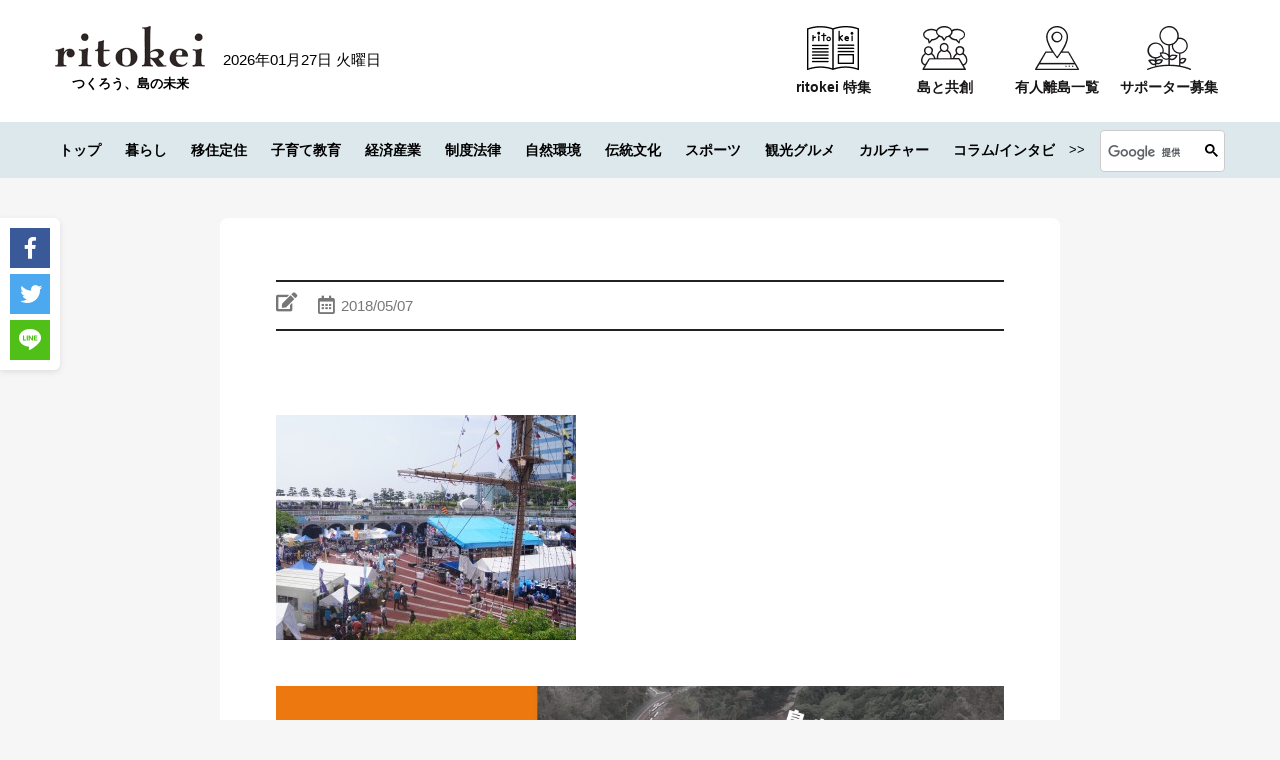

--- FILE ---
content_type: text/html; charset=UTF-8
request_url: https://ritokei.com/go/11700/attachment/sony-dsc-77
body_size: 133601
content:
<!DOCTYPE html>
<html lang="ja">
<head>
  <meta charset="utf-8">
  <meta http-equiv="X-UA-Compatible" content="IE=edge">
  <meta name="viewport" content="width=device-width, user-scalable=no, initial-scale=1, maximum-scale=1">
  <title>｜ritokei（離島経済新聞）</title>
      <meta name="description" content="…">
    <meta name="keywords" content="ritokei,離島経済新聞,離島">
  <meta name="author" content="離島経済新聞社">
  <meta property="fb:app_id" content="201610226562040">
  <link href="https://ritokei.com/wp/wp-content/themes/ritokei-2021/assets/img/favicon.ico" rel="icon" type="image/x-icon">
  <link rel="stylesheet" href="https://ritokei.com/wp/wp-content/themes/ritokei-2021/assets/css/normalize.css">
  <link rel="stylesheet" href="https://ritokei.com/wp/wp-content/themes/ritokei-2021/assets/css/slick.css">
  <link rel="stylesheet" href="https://ritokei.com/wp/wp-content/themes/ritokei-2021/assets/css/main.css">
  <link href="https://use.fontawesome.com/releases/v5.0.6/css/all.css" rel="stylesheet">
  <link rel="stylesheet" href="https://ritokei.com/wp/wp-content/themes/ritokei-2021/style.css">
    <meta name='robots' content='index, follow, max-image-preview:large, max-snippet:-1, max-video-preview:-1' />
	<style>img:is([sizes="auto" i], [sizes^="auto," i]) { contain-intrinsic-size: 3000px 1500px }</style>
	
        <!-- Google Tag Manager -->
        <script>(function(w,d,s,l,i){w[l]=w[l]||[];w[l].push({'gtm.start':
        new Date().getTime(),event:'gtm.js'});var f=d.getElementsByTagName(s)[0],
        j=d.createElement(s),dl=l!='dataLayer'?'&l='+l:'';j.async=true;j.src=
        'https://www.googletagmanager.com/gtm.js?id='+i+dl;f.parentNode.insertBefore(j,f);
        })(window,document,'script','dataLayer','GTM-PPXVP4Z');</script>
        <!-- End Google Tag Manager -->
        

	<!-- This site is optimized with the Yoast SEO plugin v26.6 - https://yoast.com/wordpress/plugins/seo/ -->
	<link rel="canonical" href="https://ritokei.com/go/11700/attachment/sony-dsc-77/" />
	<meta property="og:locale" content="ja_JP" />
	<meta property="og:type" content="article" />
	<meta property="og:title" content="- 離島経済新聞" />
	<meta property="og:url" content="https://ritokei.com/go/11700/attachment/sony-dsc-77/" />
	<meta property="og:site_name" content="離島経済新聞" />
	<meta property="article:modified_time" content="2018-05-07T02:41:07+00:00" />
	<meta property="og:image" content="https://ritokei.com/go/11700/attachment/sony-dsc-77" />
	<meta property="og:image:width" content="2401" />
	<meta property="og:image:height" content="1797" />
	<meta property="og:image:type" content="image/jpeg" />
	<meta name="twitter:card" content="summary_large_image" />
	<meta name="twitter:site" content="@ritokei" />
	<script type="application/ld+json" class="yoast-schema-graph">{"@context":"https://schema.org","@graph":[{"@type":"WebPage","@id":"https://ritokei.com/go/11700/attachment/sony-dsc-77/","url":"https://ritokei.com/go/11700/attachment/sony-dsc-77/","name":"- 離島経済新聞","isPartOf":{"@id":"https://ritokei.com/#website"},"primaryImageOfPage":{"@id":"https://ritokei.com/go/11700/attachment/sony-dsc-77/#primaryimage"},"image":{"@id":"https://ritokei.com/go/11700/attachment/sony-dsc-77/#primaryimage"},"thumbnailUrl":"https://ritokei.com/wp/wp-content/uploads/2018/05/1-e1525660925450.jpg","datePublished":"2018-05-07T02:40:58+00:00","dateModified":"2018-05-07T02:41:07+00:00","breadcrumb":{"@id":"https://ritokei.com/go/11700/attachment/sony-dsc-77/#breadcrumb"},"inLanguage":"ja","potentialAction":[{"@type":"ReadAction","target":["https://ritokei.com/go/11700/attachment/sony-dsc-77/"]}]},{"@type":"ImageObject","inLanguage":"ja","@id":"https://ritokei.com/go/11700/attachment/sony-dsc-77/#primaryimage","url":"https://ritokei.com/wp/wp-content/uploads/2018/05/1-e1525660925450.jpg","contentUrl":"https://ritokei.com/wp/wp-content/uploads/2018/05/1-e1525660925450.jpg","width":2401,"height":1797},{"@type":"BreadcrumbList","@id":"https://ritokei.com/go/11700/attachment/sony-dsc-77/#breadcrumb","itemListElement":[{"@type":"ListItem","position":1,"name":"ホーム","item":"https://ritokei.com/"},{"@type":"ListItem","position":2,"name":"【Welcome!】5/26・27東京離島が竹芝に集結！観光物産展「島じまん2018」開催！（PR）","item":"https://ritokei.com/go/11700"}]},{"@type":"WebSite","@id":"https://ritokei.com/#website","url":"https://ritokei.com/","name":"離島経済新聞","description":"","potentialAction":[{"@type":"SearchAction","target":{"@type":"EntryPoint","urlTemplate":"https://ritokei.com/?s={search_term_string}"},"query-input":{"@type":"PropertyValueSpecification","valueRequired":true,"valueName":"search_term_string"}}],"inLanguage":"ja"}]}</script>
	<!-- / Yoast SEO plugin. -->


<script type="text/javascript" id="wpp-js" src="https://ritokei.com/wp/wp-content/plugins/wordpress-popular-posts/assets/js/wpp.min.js?ver=7.3.6" data-sampling="1" data-sampling-rate="100" data-api-url="https://ritokei.com/wp-json/wordpress-popular-posts" data-post-id="11701" data-token="f9d4e01656" data-lang="0" data-debug="0"></script>
<link rel='stylesheet' id='wp-block-library-css' href='https://ritokei.com/wp/wp-includes/css/dist/block-library/style.min.css?ver=6.8.3' type='text/css' media='all' />
<style id='wp-block-library-theme-inline-css' type='text/css'>
.wp-block-audio :where(figcaption){color:#555;font-size:13px;text-align:center}.is-dark-theme .wp-block-audio :where(figcaption){color:#ffffffa6}.wp-block-audio{margin:0 0 1em}.wp-block-code{border:1px solid #ccc;border-radius:4px;font-family:Menlo,Consolas,monaco,monospace;padding:.8em 1em}.wp-block-embed :where(figcaption){color:#555;font-size:13px;text-align:center}.is-dark-theme .wp-block-embed :where(figcaption){color:#ffffffa6}.wp-block-embed{margin:0 0 1em}.blocks-gallery-caption{color:#555;font-size:13px;text-align:center}.is-dark-theme .blocks-gallery-caption{color:#ffffffa6}:root :where(.wp-block-image figcaption){color:#555;font-size:13px;text-align:center}.is-dark-theme :root :where(.wp-block-image figcaption){color:#ffffffa6}.wp-block-image{margin:0 0 1em}.wp-block-pullquote{border-bottom:4px solid;border-top:4px solid;color:currentColor;margin-bottom:1.75em}.wp-block-pullquote cite,.wp-block-pullquote footer,.wp-block-pullquote__citation{color:currentColor;font-size:.8125em;font-style:normal;text-transform:uppercase}.wp-block-quote{border-left:.25em solid;margin:0 0 1.75em;padding-left:1em}.wp-block-quote cite,.wp-block-quote footer{color:currentColor;font-size:.8125em;font-style:normal;position:relative}.wp-block-quote:where(.has-text-align-right){border-left:none;border-right:.25em solid;padding-left:0;padding-right:1em}.wp-block-quote:where(.has-text-align-center){border:none;padding-left:0}.wp-block-quote.is-large,.wp-block-quote.is-style-large,.wp-block-quote:where(.is-style-plain){border:none}.wp-block-search .wp-block-search__label{font-weight:700}.wp-block-search__button{border:1px solid #ccc;padding:.375em .625em}:where(.wp-block-group.has-background){padding:1.25em 2.375em}.wp-block-separator.has-css-opacity{opacity:.4}.wp-block-separator{border:none;border-bottom:2px solid;margin-left:auto;margin-right:auto}.wp-block-separator.has-alpha-channel-opacity{opacity:1}.wp-block-separator:not(.is-style-wide):not(.is-style-dots){width:100px}.wp-block-separator.has-background:not(.is-style-dots){border-bottom:none;height:1px}.wp-block-separator.has-background:not(.is-style-wide):not(.is-style-dots){height:2px}.wp-block-table{margin:0 0 1em}.wp-block-table td,.wp-block-table th{word-break:normal}.wp-block-table :where(figcaption){color:#555;font-size:13px;text-align:center}.is-dark-theme .wp-block-table :where(figcaption){color:#ffffffa6}.wp-block-video :where(figcaption){color:#555;font-size:13px;text-align:center}.is-dark-theme .wp-block-video :where(figcaption){color:#ffffffa6}.wp-block-video{margin:0 0 1em}:root :where(.wp-block-template-part.has-background){margin-bottom:0;margin-top:0;padding:1.25em 2.375em}
</style>
<style id='classic-theme-styles-inline-css' type='text/css'>
/*! This file is auto-generated */
.wp-block-button__link{color:#fff;background-color:#32373c;border-radius:9999px;box-shadow:none;text-decoration:none;padding:calc(.667em + 2px) calc(1.333em + 2px);font-size:1.125em}.wp-block-file__button{background:#32373c;color:#fff;text-decoration:none}
</style>
<link rel='stylesheet' id='liquid-block-speech-css' href='https://ritokei.com/wp/wp-content/plugins/liquid-speech-balloon/css/block.css?ver=6.8.3' type='text/css' media='all' />
<style id='global-styles-inline-css' type='text/css'>
:root{--wp--preset--aspect-ratio--square: 1;--wp--preset--aspect-ratio--4-3: 4/3;--wp--preset--aspect-ratio--3-4: 3/4;--wp--preset--aspect-ratio--3-2: 3/2;--wp--preset--aspect-ratio--2-3: 2/3;--wp--preset--aspect-ratio--16-9: 16/9;--wp--preset--aspect-ratio--9-16: 9/16;--wp--preset--color--black: #000000;--wp--preset--color--cyan-bluish-gray: #abb8c3;--wp--preset--color--white: #ffffff;--wp--preset--color--pale-pink: #f78da7;--wp--preset--color--vivid-red: #cf2e2e;--wp--preset--color--luminous-vivid-orange: #ff6900;--wp--preset--color--luminous-vivid-amber: #fcb900;--wp--preset--color--light-green-cyan: #7bdcb5;--wp--preset--color--vivid-green-cyan: #00d084;--wp--preset--color--pale-cyan-blue: #8ed1fc;--wp--preset--color--vivid-cyan-blue: #0693e3;--wp--preset--color--vivid-purple: #9b51e0;--wp--preset--gradient--vivid-cyan-blue-to-vivid-purple: linear-gradient(135deg,rgba(6,147,227,1) 0%,rgb(155,81,224) 100%);--wp--preset--gradient--light-green-cyan-to-vivid-green-cyan: linear-gradient(135deg,rgb(122,220,180) 0%,rgb(0,208,130) 100%);--wp--preset--gradient--luminous-vivid-amber-to-luminous-vivid-orange: linear-gradient(135deg,rgba(252,185,0,1) 0%,rgba(255,105,0,1) 100%);--wp--preset--gradient--luminous-vivid-orange-to-vivid-red: linear-gradient(135deg,rgba(255,105,0,1) 0%,rgb(207,46,46) 100%);--wp--preset--gradient--very-light-gray-to-cyan-bluish-gray: linear-gradient(135deg,rgb(238,238,238) 0%,rgb(169,184,195) 100%);--wp--preset--gradient--cool-to-warm-spectrum: linear-gradient(135deg,rgb(74,234,220) 0%,rgb(151,120,209) 20%,rgb(207,42,186) 40%,rgb(238,44,130) 60%,rgb(251,105,98) 80%,rgb(254,248,76) 100%);--wp--preset--gradient--blush-light-purple: linear-gradient(135deg,rgb(255,206,236) 0%,rgb(152,150,240) 100%);--wp--preset--gradient--blush-bordeaux: linear-gradient(135deg,rgb(254,205,165) 0%,rgb(254,45,45) 50%,rgb(107,0,62) 100%);--wp--preset--gradient--luminous-dusk: linear-gradient(135deg,rgb(255,203,112) 0%,rgb(199,81,192) 50%,rgb(65,88,208) 100%);--wp--preset--gradient--pale-ocean: linear-gradient(135deg,rgb(255,245,203) 0%,rgb(182,227,212) 50%,rgb(51,167,181) 100%);--wp--preset--gradient--electric-grass: linear-gradient(135deg,rgb(202,248,128) 0%,rgb(113,206,126) 100%);--wp--preset--gradient--midnight: linear-gradient(135deg,rgb(2,3,129) 0%,rgb(40,116,252) 100%);--wp--preset--font-size--small: 13px;--wp--preset--font-size--medium: 20px;--wp--preset--font-size--large: 36px;--wp--preset--font-size--x-large: 42px;--wp--preset--spacing--20: 0.44rem;--wp--preset--spacing--30: 0.67rem;--wp--preset--spacing--40: 1rem;--wp--preset--spacing--50: 1.5rem;--wp--preset--spacing--60: 2.25rem;--wp--preset--spacing--70: 3.38rem;--wp--preset--spacing--80: 5.06rem;--wp--preset--shadow--natural: 6px 6px 9px rgba(0, 0, 0, 0.2);--wp--preset--shadow--deep: 12px 12px 50px rgba(0, 0, 0, 0.4);--wp--preset--shadow--sharp: 6px 6px 0px rgba(0, 0, 0, 0.2);--wp--preset--shadow--outlined: 6px 6px 0px -3px rgba(255, 255, 255, 1), 6px 6px rgba(0, 0, 0, 1);--wp--preset--shadow--crisp: 6px 6px 0px rgba(0, 0, 0, 1);}:where(.is-layout-flex){gap: 0.5em;}:where(.is-layout-grid){gap: 0.5em;}body .is-layout-flex{display: flex;}.is-layout-flex{flex-wrap: wrap;align-items: center;}.is-layout-flex > :is(*, div){margin: 0;}body .is-layout-grid{display: grid;}.is-layout-grid > :is(*, div){margin: 0;}:where(.wp-block-columns.is-layout-flex){gap: 2em;}:where(.wp-block-columns.is-layout-grid){gap: 2em;}:where(.wp-block-post-template.is-layout-flex){gap: 1.25em;}:where(.wp-block-post-template.is-layout-grid){gap: 1.25em;}.has-black-color{color: var(--wp--preset--color--black) !important;}.has-cyan-bluish-gray-color{color: var(--wp--preset--color--cyan-bluish-gray) !important;}.has-white-color{color: var(--wp--preset--color--white) !important;}.has-pale-pink-color{color: var(--wp--preset--color--pale-pink) !important;}.has-vivid-red-color{color: var(--wp--preset--color--vivid-red) !important;}.has-luminous-vivid-orange-color{color: var(--wp--preset--color--luminous-vivid-orange) !important;}.has-luminous-vivid-amber-color{color: var(--wp--preset--color--luminous-vivid-amber) !important;}.has-light-green-cyan-color{color: var(--wp--preset--color--light-green-cyan) !important;}.has-vivid-green-cyan-color{color: var(--wp--preset--color--vivid-green-cyan) !important;}.has-pale-cyan-blue-color{color: var(--wp--preset--color--pale-cyan-blue) !important;}.has-vivid-cyan-blue-color{color: var(--wp--preset--color--vivid-cyan-blue) !important;}.has-vivid-purple-color{color: var(--wp--preset--color--vivid-purple) !important;}.has-black-background-color{background-color: var(--wp--preset--color--black) !important;}.has-cyan-bluish-gray-background-color{background-color: var(--wp--preset--color--cyan-bluish-gray) !important;}.has-white-background-color{background-color: var(--wp--preset--color--white) !important;}.has-pale-pink-background-color{background-color: var(--wp--preset--color--pale-pink) !important;}.has-vivid-red-background-color{background-color: var(--wp--preset--color--vivid-red) !important;}.has-luminous-vivid-orange-background-color{background-color: var(--wp--preset--color--luminous-vivid-orange) !important;}.has-luminous-vivid-amber-background-color{background-color: var(--wp--preset--color--luminous-vivid-amber) !important;}.has-light-green-cyan-background-color{background-color: var(--wp--preset--color--light-green-cyan) !important;}.has-vivid-green-cyan-background-color{background-color: var(--wp--preset--color--vivid-green-cyan) !important;}.has-pale-cyan-blue-background-color{background-color: var(--wp--preset--color--pale-cyan-blue) !important;}.has-vivid-cyan-blue-background-color{background-color: var(--wp--preset--color--vivid-cyan-blue) !important;}.has-vivid-purple-background-color{background-color: var(--wp--preset--color--vivid-purple) !important;}.has-black-border-color{border-color: var(--wp--preset--color--black) !important;}.has-cyan-bluish-gray-border-color{border-color: var(--wp--preset--color--cyan-bluish-gray) !important;}.has-white-border-color{border-color: var(--wp--preset--color--white) !important;}.has-pale-pink-border-color{border-color: var(--wp--preset--color--pale-pink) !important;}.has-vivid-red-border-color{border-color: var(--wp--preset--color--vivid-red) !important;}.has-luminous-vivid-orange-border-color{border-color: var(--wp--preset--color--luminous-vivid-orange) !important;}.has-luminous-vivid-amber-border-color{border-color: var(--wp--preset--color--luminous-vivid-amber) !important;}.has-light-green-cyan-border-color{border-color: var(--wp--preset--color--light-green-cyan) !important;}.has-vivid-green-cyan-border-color{border-color: var(--wp--preset--color--vivid-green-cyan) !important;}.has-pale-cyan-blue-border-color{border-color: var(--wp--preset--color--pale-cyan-blue) !important;}.has-vivid-cyan-blue-border-color{border-color: var(--wp--preset--color--vivid-cyan-blue) !important;}.has-vivid-purple-border-color{border-color: var(--wp--preset--color--vivid-purple) !important;}.has-vivid-cyan-blue-to-vivid-purple-gradient-background{background: var(--wp--preset--gradient--vivid-cyan-blue-to-vivid-purple) !important;}.has-light-green-cyan-to-vivid-green-cyan-gradient-background{background: var(--wp--preset--gradient--light-green-cyan-to-vivid-green-cyan) !important;}.has-luminous-vivid-amber-to-luminous-vivid-orange-gradient-background{background: var(--wp--preset--gradient--luminous-vivid-amber-to-luminous-vivid-orange) !important;}.has-luminous-vivid-orange-to-vivid-red-gradient-background{background: var(--wp--preset--gradient--luminous-vivid-orange-to-vivid-red) !important;}.has-very-light-gray-to-cyan-bluish-gray-gradient-background{background: var(--wp--preset--gradient--very-light-gray-to-cyan-bluish-gray) !important;}.has-cool-to-warm-spectrum-gradient-background{background: var(--wp--preset--gradient--cool-to-warm-spectrum) !important;}.has-blush-light-purple-gradient-background{background: var(--wp--preset--gradient--blush-light-purple) !important;}.has-blush-bordeaux-gradient-background{background: var(--wp--preset--gradient--blush-bordeaux) !important;}.has-luminous-dusk-gradient-background{background: var(--wp--preset--gradient--luminous-dusk) !important;}.has-pale-ocean-gradient-background{background: var(--wp--preset--gradient--pale-ocean) !important;}.has-electric-grass-gradient-background{background: var(--wp--preset--gradient--electric-grass) !important;}.has-midnight-gradient-background{background: var(--wp--preset--gradient--midnight) !important;}.has-small-font-size{font-size: var(--wp--preset--font-size--small) !important;}.has-medium-font-size{font-size: var(--wp--preset--font-size--medium) !important;}.has-large-font-size{font-size: var(--wp--preset--font-size--large) !important;}.has-x-large-font-size{font-size: var(--wp--preset--font-size--x-large) !important;}
:where(.wp-block-post-template.is-layout-flex){gap: 1.25em;}:where(.wp-block-post-template.is-layout-grid){gap: 1.25em;}
:where(.wp-block-columns.is-layout-flex){gap: 2em;}:where(.wp-block-columns.is-layout-grid){gap: 2em;}
:root :where(.wp-block-pullquote){font-size: 1.5em;line-height: 1.6;}
</style>
<link rel='stylesheet' id='wordpress-popular-posts-css-css' href='https://ritokei.com/wp/wp-content/plugins/wordpress-popular-posts/assets/css/wpp.css?ver=7.3.6' type='text/css' media='all' />
<link rel='stylesheet' id='xo-slider-css' href='https://ritokei.com/wp/wp-content/plugins/xo-liteslider/css/base.min.css?ver=3.8.6' type='text/css' media='all' />
<link rel='stylesheet' id='xo-swiper-css' href='https://ritokei.com/wp/wp-content/plugins/xo-liteslider/assets/vendor/swiper/swiper-bundle.min.css?ver=3.8.6' type='text/css' media='all' />
<script type="text/javascript" src="https://ritokei.com/wp/wp-includes/js/jquery/jquery.min.js?ver=3.7.1" id="jquery-core-js"></script>
<script type="text/javascript" src="https://ritokei.com/wp/wp-includes/js/jquery/jquery-migrate.min.js?ver=3.4.1" id="jquery-migrate-js"></script>
<link rel="https://api.w.org/" href="https://ritokei.com/wp-json/" /><link rel="alternate" title="JSON" type="application/json" href="https://ritokei.com/wp-json/wp/v2/media/11701" /><link rel="EditURI" type="application/rsd+xml" title="RSD" href="https://ritokei.com/wp/xmlrpc.php?rsd" />
<meta name="generator" content="WordPress 6.8.3" />
<link rel='shortlink' href='https://ritokei.com/?p=11701' />
<link rel="alternate" title="oEmbed (JSON)" type="application/json+oembed" href="https://ritokei.com/wp-json/oembed/1.0/embed?url=https%3A%2F%2Fritokei.com%2Fgo%2F11700%2Fattachment%2Fsony-dsc-77" />
<link rel="alternate" title="oEmbed (XML)" type="text/xml+oembed" href="https://ritokei.com/wp-json/oembed/1.0/embed?url=https%3A%2F%2Fritokei.com%2Fgo%2F11700%2Fattachment%2Fsony-dsc-77&#038;format=xml" />
<style type="text/css">.liquid-speech-balloon-01 .liquid-speech-balloon-avatar { background-image: url("https://ritokei.com/wp/wp-content/uploads/2020/05/nu.jpg"); } .liquid-speech-balloon-02 .liquid-speech-balloon-avatar { background-image: url("https://ritokei.com/wp/wp-content/uploads/2020/05/14642332_1119764501393327_7361941856908083506_n.jpg"); } .liquid-speech-balloon-03 .liquid-speech-balloon-avatar { background-image: url("https://ritokei.com/wp/wp-content/uploads/2020/05/14642332_1119764501393327_7361941856908083506_n.jpg"); } .liquid-speech-balloon-04 .liquid-speech-balloon-avatar { background-image: url("https://ritokei.com/wp/wp-content/uploads/2020/02/k31_5_web1_s.jpg"); } .liquid-speech-balloon-05 .liquid-speech-balloon-avatar { background-image: url("https://ritokei.com/wp/wp-content/uploads/2020/10/スクリーンショット-2020-10-05-15.56.59.png"); } .liquid-speech-balloon-06 .liquid-speech-balloon-avatar { background-image: url("https://ritokei.com/wp/wp-content/uploads/2020/10/スクリーンショット-2020-10-05-15.57.05.png"); } .liquid-speech-balloon-07 .liquid-speech-balloon-avatar { background-image: url("https://ritokei.com/wp/wp-content/uploads/2020/10/スクリーンショット-2020-10-05-15.57.23.png"); } .liquid-speech-balloon-08 .liquid-speech-balloon-avatar { background-image: url("https://ritokei.com/wp/wp-content/uploads/2020/10/スクリーンショット-2020-10-05-15.57.16.png"); } .liquid-speech-balloon-09 .liquid-speech-balloon-avatar { background-image: url("https://ritokei.com/wp/wp-content/uploads/2020/09/スクリーンショット-2020-09-29-17.32.58.png"); } .liquid-speech-balloon-10 .liquid-speech-balloon-avatar { background-image: url("https://ritokei.com/wp/wp-content/uploads/2020/10/スクリーンショット-2020-10-05-15.56.48.png"); } .liquid-speech-balloon-11 .liquid-speech-balloon-avatar { background-image: url("https://ritokei.com/wp/wp-content/uploads/2021/03/スクリーンショット-2021-03-17-15.05.10.png"); } .liquid-speech-balloon-12 .liquid-speech-balloon-avatar { background-image: url("https://ritokei.com/wp/wp-content/uploads/2021/03/スクリーンショット-2021-03-17-15.07.12.png"); } .liquid-speech-balloon-13 .liquid-speech-balloon-avatar { background-image: url("https://ritokei.com/wp/wp-content/uploads/2021/03/スクリーンショット-2021-03-17-15.06.49.png"); } .liquid-speech-balloon-14 .liquid-speech-balloon-avatar { background-image: url("https://ritokei.com/wp/wp-content/uploads/2021/03/スクリーンショット-2021-03-17-15.07.02.png"); } .liquid-speech-balloon-15 .liquid-speech-balloon-avatar { background-image: url("https://ritokei.com/wp/wp-content/uploads/2021/03/スクリーンショット-2021-03-17-15.07.19.png"); } .liquid-speech-balloon-16 .liquid-speech-balloon-avatar { background-image: url("https://ritokei.com/wp/wp-content/uploads/2021/03/スクリーンショット-2021-03-17-15.48.59.png"); } .liquid-speech-balloon-17 .liquid-speech-balloon-avatar { background-image: url("https://ritokei.com/wp/wp-content/uploads/2021/03/k34__13_ritokei_icon.jpg"); } .liquid-speech-balloon-18 .liquid-speech-balloon-avatar { background-image: url("https://ritokei.com/wp/wp-content/uploads/2021/03/スクリーンショット-2021-03-26-17.35.14.png"); } .liquid-speech-balloon-19 .liquid-speech-balloon-avatar { background-image: url("https://ritokei.com/wp/wp-content/uploads/2021/03/k34__13_オトモニicom.jpg"); } .liquid-speech-balloon-20 .liquid-speech-balloon-avatar { background-image: url("https://ritokei.com/wp/wp-content/uploads/2021/06/浮島_新村一成さん顔写真_トリミング.jpg"); } .liquid-speech-balloon-21 .liquid-speech-balloon-avatar { background-image: url("https://ritokei.com/wp/wp-content/uploads/2021/06/壱岐島_渡邊さん_トリミング.jpg"); } .liquid-speech-balloon-22 .liquid-speech-balloon-avatar { background-image: url("https://ritokei.com/wp/wp-content/uploads/2021/06/奄美大島_徳田謙治さんトリミング.jpg"); } .liquid-speech-balloon-23 .liquid-speech-balloon-avatar { background-image: url("https://ritokei.com/wp/wp-content/uploads/2021/06/笠戸島_旗手友紀氏顔写真-e1624941296313.jpg"); } .liquid-speech-balloon-24 .liquid-speech-balloon-avatar { background-image: url("https://ritokei.com/wp/wp-content/uploads/2021/06/小呂島_島田乾生さん2-1-e1624944114105.jpg"); } .liquid-speech-balloon-25 .liquid-speech-balloon-avatar { background-image: url("https://ritokei.com/wp/wp-content/uploads/2021/06/福江島_濱口貴幸さん顔写真_左端_三兄弟（真ん中次兄、右長兄）-e1624941250568.jpg"); } .liquid-speech-balloon-26 .liquid-speech-balloon-avatar { background-image: url("https://ritokei.com/wp/wp-content/uploads/2021/07/長田さん顔写真-e1625639466275.jpg"); } .liquid-speech-balloon-27 .liquid-speech-balloon-avatar { background-image: url("https://ritokei.com/wp/wp-content/uploads/2021/07/海士町_雪野さん顔写真-e1625639418748.jpeg"); } .liquid-speech-balloon-28 .liquid-speech-balloon-avatar { background-image: url("https://ritokei.com/wp/wp-content/uploads/2021/07/中島さんプロフィール写真-e1625791837577.jpeg"); } .liquid-speech-balloon-29 .liquid-speech-balloon-avatar { background-image: url("https://ritokei.com/wp/wp-content/uploads/2021/08/答志島_濱口利貴さん（プロフィール用、上半身トリミングして使用のこと）JPG-scaled-e1629263105173.jpg"); } .liquid-speech-balloon-30 .liquid-speech-balloon-avatar { background-image: url("https://ritokei.com/wp/wp-content/uploads/2021/08/沖島_.仕事_高校時代の湖大さん。漁師である父親の漁船に同乗、夏に行われるビワマス漁の手伝い。-e1629263162759.jpeg"); } .liquid-speech-balloon-31 .liquid-speech-balloon-avatar { background-image: url("https://ritokei.com/wp/wp-content/uploads/2021/08/真鍋島_顔写真_濵西誠さん-scaled-e1629263225583.jpg"); } .liquid-speech-balloon-32 .liquid-speech-balloon-avatar { background-image: url("https://ritokei.com/wp/wp-content/uploads/2021/09/プロフィール写真_竹内功さん-3-e1630548252871.jpg"); } .liquid-speech-balloon-33 .liquid-speech-balloon-avatar { background-image: url("https://ritokei.com/wp/wp-content/uploads/2021/09/日間賀島_うみどり_0034-1-scaled-e1630548297231.jpeg"); } .liquid-speech-balloon-34 .liquid-speech-balloon-avatar { background-image: url("https://ritokei.com/wp/wp-content/uploads/2021/09/気仙沼大島_小松武さん-1-scaled-e1630548376155.jpeg"); } .liquid-speech-balloon-35 .liquid-speech-balloon-avatar { background-image: url("https://ritokei.com/wp/wp-content/uploads/2021/11/柏木さんプロフ-min-e1636607134428.jpg"); } .liquid-speech-balloon-36 .liquid-speech-balloon-avatar { background-image: url("https://ritokei.com/wp/wp-content/uploads/2021/11/IMG_5250-min-e1636607076919.jpg"); } .liquid-speech-balloon-37 .liquid-speech-balloon-avatar { background-image: url("https://ritokei.com/wp/wp-content/uploads/2021/12/1_k36_13-16_004_利尻町どんと佐藤様-min.jpg"); } .liquid-speech-balloon-38 .liquid-speech-balloon-avatar { background-image: url("https://ritokei.com/wp/wp-content/uploads/2021/12/2_k36_12_くまトレース_三重県-min.png"); } .liquid-speech-balloon-39 .liquid-speech-balloon-avatar { background-image: url("https://ritokei.com/wp/wp-content/uploads/2021/12/k36_13-16_012_佐渡中央図書館-min-scaled.jpg"); } .liquid-speech-balloon-40 .liquid-speech-balloon-avatar { background-image: url("https://ritokei.com/wp/wp-content/uploads/2021/12/4_k36_13-16_024_姫路市立図書館家島分館_松本直子さん-min.jpg"); } .liquid-speech-balloon-41 .liquid-speech-balloon-avatar { background-image: url("https://ritokei.com/wp/wp-content/uploads/2021/12/5_k36_13-16_044_西ノ島町コミュニティ図書館-min-scaled.jpg"); } .liquid-speech-balloon-42 .liquid-speech-balloon-avatar { background-image: url("https://ritokei.com/wp/wp-content/uploads/2021/12/6_k36_13-16_032_尾道市立因島図書館_村上今子さん-min.jpg"); } .liquid-speech-balloon-43 .liquid-speech-balloon-avatar { background-image: url("https://ritokei.com/wp/wp-content/uploads/2021/12/7_k36_13-16_052_壱岐市立石田図書館_中村さま-min-e1639552300800.jpg"); } .liquid-speech-balloon-44 .liquid-speech-balloon-avatar { background-image: url("https://ritokei.com/wp/wp-content/uploads/2021/12/8_k36_13-16_028_男木島図書館_額賀順子さん-min-e1639552399275.jpg"); } .liquid-speech-balloon-45 .liquid-speech-balloon-avatar { background-image: url("https://ritokei.com/wp/wp-content/uploads/2021/12/10_k36_13-16_040_姫島図書館_明石-min-scaled-e1639552452351.jpeg"); } .liquid-speech-balloon-46 .liquid-speech-balloon-avatar { background-image: url("https://ritokei.com/wp/wp-content/uploads/2021/12/9_k36_13-16_048_つばきねこ_五島市-min.jpg"); } .liquid-speech-balloon-47 .liquid-speech-balloon-avatar { background-image: url("https://ritokei.com/wp/wp-content/uploads/2021/12/k36_13-16_056_鹿児島県立図書館_ぐりぶー-min-e1639552614370.jpg"); } .liquid-speech-balloon-48 .liquid-speech-balloon-avatar { background-image: url("https://ritokei.com/wp/wp-content/uploads/2021/12/12_k36_13-16_064_屋久島町尾之間図書館_前田さま-min.jpeg"); } .liquid-speech-balloon-49 .liquid-speech-balloon-avatar { background-image: url("https://ritokei.com/wp/wp-content/uploads/2021/12/13_k36_13-16_016_父島図書室o様-min.jpg"); } .liquid-speech-balloon-50 .liquid-speech-balloon-avatar { background-image: url("https://ritokei.com/wp/wp-content/uploads/2021/12/14_k36_13-16_068_奄美図書館_あまぽん画像-min.png"); } .liquid-speech-balloon-51 .liquid-speech-balloon-avatar { background-image: url("https://ritokei.com/wp/wp-content/uploads/2021/12/k36_13-16_072_大嶺花-min-e1639552546241.jpg"); } .liquid-speech-balloon-52 .liquid-speech-balloon-avatar { background-image: url("https://ritokei.com/wp/wp-content/uploads/2021/12/15_k36_13-16_076_前浜（宮古島市図書館-新城さま）-min.jpg"); } .liquid-speech-balloon-53 .liquid-speech-balloon-avatar { background-image: url("https://ritokei.com/wp/wp-content/uploads/2021/12/全国の島々（リトケイ編集部）-min-e1639533358741.png"); } .liquid-speech-balloon-54 .liquid-speech-balloon-avatar { background-image: url("https://ritokei.com/wp/wp-content/uploads/2021/12/k36_13-16_056_鹿児島県立図書館_ぐりぶー-min-e1639552614370.jpg"); } .liquid-speech-balloon-55 .liquid-speech-balloon-avatar { background-image: url("https://ritokei.com/wp/wp-content/uploads/2021/12/k36_13-16_056_鹿児島県立図書館_ぐりぶー-min-e1639552614370.jpg"); } .liquid-speech-balloon-56 .liquid-speech-balloon-avatar { background-image: url("https://ritokei.com/wp/wp-content/uploads/2021/12/k36_13-16_056_鹿児島県立図書館_ぐりぶー-min-e1639552614370.jpg"); } .liquid-speech-balloon-57 .liquid-speech-balloon-avatar { background-image: url("https://ritokei.com/wp/wp-content/uploads/2021/12/全国の島々（リトケイ編集部）-min-e1639533358741.png"); } .liquid-speech-balloon-58 .liquid-speech-balloon-avatar { background-image: url("https://ritokei.com/wp/wp-content/uploads/2021/12/全国の島々（リトケイ編集部）-min-e1639533358741.png"); } .liquid-speech-balloon-59 .liquid-speech-balloon-avatar { background-image: url("https://ritokei.com/wp/wp-content/uploads/2021/12/全国の島々（リトケイ編集部）-min-e1639533358741.png"); } .liquid-speech-balloon-60 .liquid-speech-balloon-avatar { background-image: url("https://ritokei.com/wp/wp-content/uploads/2021/12/全国の島々（リトケイ編集部）-min-e1639533358741.png"); } .liquid-speech-balloon-61 .liquid-speech-balloon-avatar { background-image: url("https://ritokei.com/wp/wp-content/uploads/2021/12/全国の島々（リトケイ編集部）-min-e1639533358741.png"); } .liquid-speech-balloon-62 .liquid-speech-balloon-avatar { background-image: url("https://ritokei.com/wp/wp-content/uploads/2021/12/全国の島々（リトケイ編集部）-min-e1639533358741.png"); } .liquid-speech-balloon-63 .liquid-speech-balloon-avatar { background-image: url("https://ritokei.com/wp/wp-content/uploads/2021/12/全国の島々（リトケイ編集部）-min-e1639533358741.png"); } .liquid-speech-balloon-64 .liquid-speech-balloon-avatar { background-image: url("https://ritokei.com/wp/wp-content/uploads/2022/01/k36_18_19_斎藤潤_松鳥むう_島旅対談イラスト2-min-e1641369776671.jpeg"); } .liquid-speech-balloon-65 .liquid-speech-balloon-avatar { background-image: url("https://ritokei.com/wp/wp-content/uploads/2022/01/k36_18_19_斎藤潤_松鳥むう_島旅対談イラスト1-min-e1641369728344.jpeg"); } .liquid-speech-balloon-66 .liquid-speech-balloon-avatar { background-image: url("https://ritokei.com/wp/wp-content/uploads/2022/01/image38-1024x1024-1.jpg"); } .liquid-speech-balloon-67 .liquid-speech-balloon-avatar { background-image: url("https://ritokei.com/wp/wp-content/uploads/2022/01/shimahiko_web.jpeg"); } .liquid-speech-balloon-68 .liquid-speech-balloon-avatar { background-image: url("https://ritokei.com/wp/wp-content/uploads/2022/01/profile_ei_suzuki.jpg"); } .liquid-speech-balloon-69 .liquid-speech-balloon-avatar { background-image: url("https://ritokei.com/wp/wp-content/uploads/2022/01/ei_shimahiko.png"); } .liquid-speech-balloon-70 .liquid-speech-balloon-avatar { background-image: url("https://ritokei.com/wp/wp-content/uploads/2022/01/ei_shimahiko_matsu.png"); } .liquid-speech-balloon-71 .liquid-speech-balloon-avatar { background-image: url("https://ritokei.com/wp/wp-content/uploads/2022/01/リトケイ_石原みどり-min.jpg1_.jpg"); } .liquid-speech-balloon-72 .liquid-speech-balloon-avatar { background-image: url("https://ritokei.com/wp/wp-content/uploads/2022/01/屋久島_YoshihiroKikuchi-min-scaled-e1642469499939.jpeg"); } .liquid-speech-balloon-73 .liquid-speech-balloon-avatar { background-image: url("https://ritokei.com/wp/wp-content/uploads/2022/01/青ヶ島_荒井智史-min.jpeg"); } .liquid-speech-balloon-74 .liquid-speech-balloon-avatar { background-image: url("https://ritokei.com/wp/wp-content/uploads/2022/01/MG_9053-scaled.jpg"); } .liquid-speech-balloon-75 .liquid-speech-balloon-avatar { background-image: url("https://ritokei.com/wp/wp-content/uploads/2022/01/スクリーンショット-2022-01-18-16.21.49.png"); } .liquid-speech-balloon-76 .liquid-speech-balloon-avatar { background-image: url("https://ritokei.com/wp/wp-content/uploads/2022/01/port_9_881_sml-min.jpg"); } .liquid-speech-balloon-77 .liquid-speech-balloon-avatar { background-image: url("https://ritokei.com/wp/wp-content/uploads/2022/01/斎藤潤_IMG_2298-min-e1642740421995.jpeg"); } .liquid-speech-balloon-78 .liquid-speech-balloon-avatar { background-image: url("https://ritokei.com/wp/wp-content/uploads/2022/01/小林希さんプロフィール-min-scaled-e1642752212517.jpg"); } .liquid-speech-balloon-79 .liquid-speech-balloon-avatar { background-image: url("https://ritokei.com/wp/wp-content/uploads/2022/03/メイン_20170909_aisnoshima_hasetaku_0003-1536x1024-min-e1646119228536.jpg"); } .liquid-speech-balloon-80 .liquid-speech-balloon-avatar { background-image: url("https://ritokei.com/wp/wp-content/uploads/2022/03/k37_20_利尻追加_プロフtama_-min-e1646119296965.jpg"); } .liquid-speech-balloon-81 .liquid-speech-balloon-avatar { background-image: url("https://ritokei.com/wp/wp-content/uploads/2022/03/k37_20_利尻追加_プロフ鯨本-min-e1646119349918.jpg"); } .liquid-speech-balloon-82 .liquid-speech-balloon-avatar { background-image: url("https://ritokei.com/wp/wp-content/uploads/2022/03/image33-1024x1024-1.jpg"); } .liquid-speech-balloon-83 .liquid-speech-balloon-avatar { background-image: url("https://ritokei.com/wp/wp-content/uploads/2022/03/利尻町PR_一同jpg"); } .liquid-speech-balloon-84 .liquid-speech-balloon-avatar { background-image: url("https://ritokei.com/wp/wp-content/uploads/2022/03/k37_8_9_島とお金_イラスト.001-min-e1646724697124.jpeg"); } .liquid-speech-balloon-85 .liquid-speech-balloon-avatar { background-image: url("https://ritokei.com/wp/wp-content/uploads/2022/03/k37_8_9_島とお金_イラスト.002-min-e1646724723919.jpeg"); } .liquid-speech-balloon-86 .liquid-speech-balloon-avatar { background-image: url("https://ritokei.com/wp/wp-content/uploads/2022/03/k37_8_9_島とお金_イラスト.003-min-e1646724748496.jpeg"); } .liquid-speech-balloon-87 .liquid-speech-balloon-avatar { background-image: url("https://ritokei.com/wp/wp-content/uploads/2022/03/k37_8_9_島とお金_イラスト.004-min-e1646724773625.jpeg"); } .liquid-speech-balloon-88 .liquid-speech-balloon-avatar { background-image: url("https://ritokei.com/wp/wp-content/uploads/2022/03/k37_8_9_島とお金_イラスト.005-min-e1646724800722.jpeg"); } .liquid-speech-balloon-89 .liquid-speech-balloon-avatar { background-image: url("https://ritokei.com/wp/wp-content/uploads/2022/03/一同-min-e1646724955689.jpg"); } .liquid-speech-balloon-90 .liquid-speech-balloon-avatar { background-image: url("https://ritokei.com/wp/wp-content/uploads/2022/03/k37_8_9_島とお金_イラスト.006-min-e1646724831201.jpeg"); } .liquid-speech-balloon-91 .liquid-speech-balloon-avatar { background-image: url("https://ritokei.com/wp/wp-content/uploads/2022/03/k37_12_13_イラスト.001-min-e1646977861528.jpeg"); } .liquid-speech-balloon-92 .liquid-speech-balloon-avatar { background-image: url("https://ritokei.com/wp/wp-content/uploads/2022/03/IMG_8066-min-e1647242314214.jpg"); } .liquid-speech-balloon-93 .liquid-speech-balloon-avatar { background-image: url("https://ritokei.com/wp/wp-content/uploads/2022/03/20201021-0011-EOSR4913-min-e1647242365396.jpg"); } .liquid-speech-balloon-94 .liquid-speech-balloon-avatar { background-image: url("https://ritokei.com/wp/wp-content/uploads/2022/03/久保さん（国頭村）-min-1-e1647313013799.png"); } .liquid-speech-balloon-95 .liquid-speech-balloon-avatar { background-image: url("https://ritokei.com/wp/wp-content/uploads/2022/03/沖縄しまむすびワーケション・一同-min.jpg"); } .liquid-speech-balloon-96 .liquid-speech-balloon-avatar { background-image: url("https://ritokei.com/wp/wp-content/uploads/2022/03/スクリーンショット-2022-03-23-15.39.25-min.png"); } .liquid-speech-balloon-97 .liquid-speech-balloon-avatar { background-image: url("https://ritokei.com/wp/wp-content/uploads/2022/03/スクリーンショット-2022-03-23-15.39.34-min.png"); } .liquid-speech-balloon-98 .liquid-speech-balloon-avatar { background-image: url("https://ritokei.com/wp/wp-content/uploads/2022/03/スクリーンショット-2022-03-23-15.39.43-min.png"); } .liquid-speech-balloon-99 .liquid-speech-balloon-avatar { background-image: url("https://ritokei.com/wp/wp-content/uploads/2022/03/スクリーンショット-2022-03-23-15.39.55-min.png"); } .liquid-speech-balloon-100 .liquid-speech-balloon-avatar { background-image: url("https://ritokei.com/wp/wp-content/uploads/2022/03/スクリーンショット-2022-03-23-15.40.24-min.png"); } .liquid-speech-balloon-101 .liquid-speech-balloon-avatar { background-image: url("https://ritokei.com/wp/wp-content/uploads/2022/03/スクリーンショット-2022-03-23-15.41.21-min.png"); } .liquid-speech-balloon-102 .liquid-speech-balloon-avatar { background-image: url("https://ritokei.com/wp/wp-content/uploads/2022/03/スクリーンショット-2022-03-23-15.41.05-min.png"); } .liquid-speech-balloon-103 .liquid-speech-balloon-avatar { background-image: url("https://ritokei.com/wp/wp-content/uploads/2022/03/スクリーンショット-2022-03-23-15.40.34-min.png"); } .liquid-speech-balloon-104 .liquid-speech-balloon-avatar { background-image: url("https://ritokei.com/wp/wp-content/uploads/2022/03/スクリーンショット-2022-03-23-15.41.32-min.png"); } .liquid-speech-balloon-105 .liquid-speech-balloon-avatar { background-image: url("https://ritokei.com/wp/wp-content/uploads/2022/03/スクリーンショット-2022-03-23-15.41.48-min.png"); } .liquid-speech-balloon-106 .liquid-speech-balloon-avatar { background-image: url("https://ritokei.com/wp/wp-content/uploads/2022/03/スクリーンショット-2022-03-23-15.41.57-min.png"); } .liquid-speech-balloon-107 .liquid-speech-balloon-avatar { background-image: url("https://ritokei.com/wp/wp-content/uploads/2022/03/スクリーンショット-2022-03-23-15.42.13-min.png"); } .liquid-speech-balloon-108 .liquid-speech-balloon-avatar { background-image: url("https://ritokei.com/wp/wp-content/uploads/2022/03/スクリーンショット-2022-03-23-15.42.33-min.png"); } .liquid-speech-balloon-109 .liquid-speech-balloon-avatar { background-image: url("https://ritokei.com/wp/wp-content/uploads/2022/03/スクリーンショット-2022-03-23-15.42.45-min.png"); } .liquid-speech-balloon-110 .liquid-speech-balloon-avatar { background-image: url("https://ritokei.com/wp/wp-content/uploads/2022/03/スクリーンショット-2022-03-23-15.42.58-min.png"); } .liquid-speech-balloon-111 .liquid-speech-balloon-avatar { background-image: url("https://ritokei.com/wp/wp-content/uploads/2022/03/スクリーンショット-2022-03-23-15.43.13-min.png"); } .liquid-speech-balloon-112 .liquid-speech-balloon-avatar { background-image: url("https://ritokei.com/wp/wp-content/uploads/2022/03/スクリーンショット-2022-03-23-15.43.25-min.png"); } .liquid-speech-balloon-113 .liquid-speech-balloon-avatar { background-image: url("https://ritokei.com/wp/wp-content/uploads/2022/03/スクリーンショット-2022-03-23-15.43.34-min.png"); } .liquid-speech-balloon-114 .liquid-speech-balloon-avatar { background-image: url("https://ritokei.com/wp/wp-content/uploads/2022/03/スクリーンショット-2022-03-23-15.43.42-min.png"); } .liquid-speech-balloon-115 .liquid-speech-balloon-avatar { background-image: url("https://ritokei.com/wp/wp-content/uploads/2022/03/青島_人物‗辻川拓海さん、港にて-min-1-e1648096757450.jpg"); } .liquid-speech-balloon-116 .liquid-speech-balloon-avatar { background-image: url("https://ritokei.com/wp/wp-content/uploads/2022/03/島野浦島_結城嘉朗さん_仕事場で2-min-1-e1648096699652.jpg"); } .liquid-speech-balloon-117 .liquid-speech-balloon-avatar { background-image: url("https://ritokei.com/wp/wp-content/uploads/2022/03/渡嘉敷島_照沼拓也さん_海の中で-min-1-e1648096640356.jpg"); } .liquid-speech-balloon-118 .liquid-speech-balloon-avatar { background-image: url("https://ritokei.com/wp/wp-content/uploads/2022/04/w2204_05_img_5-e1649215020735.png"); } .liquid-speech-balloon-119 .liquid-speech-balloon-avatar { background-image: url("https://ritokei.com/wp/wp-content/uploads/2022/04/w2204_06_img1-e1650245083125.jpeg"); } .liquid-speech-balloon-120 .liquid-speech-balloon-avatar { background-image: url("https://ritokei.com/wp/wp-content/uploads/2022/04/w2204_06_img8.png"); } .liquid-speech-balloon-121 .liquid-speech-balloon-avatar { background-image: url("https://ritokei.com/wp/wp-content/uploads/2022/04/w2204_06_img9.png"); } .liquid-speech-balloon-122 .liquid-speech-balloon-avatar { background-image: url("https://ritokei.com/wp/wp-content/uploads/2022/04/w2204_06_img10.png"); } .liquid-speech-balloon-123 .liquid-speech-balloon-avatar { background-image: url("https://ritokei.com/wp/wp-content/uploads/2022/04/w2204_06_img11.png"); } .liquid-speech-balloon-124 .liquid-speech-balloon-avatar { background-image: url("https://ritokei.com/wp/wp-content/uploads/2022/04/w2204_06_img12.png"); } .liquid-speech-balloon-125 .liquid-speech-balloon-avatar { background-image: url("https://ritokei.com/wp/wp-content/uploads/2022/04/w2204_06_img13.png"); } .liquid-speech-balloon-126 .liquid-speech-balloon-avatar { background-image: url("https://ritokei.com/wp/wp-content/uploads/2022/04/w2204_06_img14.png"); } .liquid-speech-balloon-127 .liquid-speech-balloon-avatar { background-image: url("https://ritokei.com/wp/wp-content/uploads/2022/04/w2204_06_img15.png"); } .liquid-speech-balloon-128 .liquid-speech-balloon-avatar { background-image: url("https://ritokei.com/wp/wp-content/uploads/2022/04/w2204_06_img16.png"); } .liquid-speech-balloon-129 .liquid-speech-balloon-avatar { background-image: url("https://ritokei.com/wp/wp-content/uploads/2022/05/w2205_01_img1.jpg"); } .liquid-speech-balloon-130 .liquid-speech-balloon-avatar { background-image: url("https://ritokei.com/wp/wp-content/uploads/2022/05/w2205_01_img2.jpg"); } .liquid-speech-balloon-131 .liquid-speech-balloon-avatar { background-image: url("https://ritokei.com/wp/wp-content/uploads/2022/05/w2205_01_img3-1.jpg"); } .liquid-speech-balloon-132 .liquid-speech-balloon-avatar { background-image: url("https://ritokei.com/wp/wp-content/uploads/2022/05/w2205_01_img4.jpg"); } .liquid-speech-balloon-133 .liquid-speech-balloon-avatar { background-image: url("https://ritokei.com/wp/wp-content/uploads/2022/05/w2205_01_img5.jpg"); } .liquid-speech-balloon-134 .liquid-speech-balloon-avatar { background-image: url("https://ritokei.com/wp/wp-content/uploads/2022/05/w2205_01_img6.jpg"); } .liquid-speech-balloon-135 .liquid-speech-balloon-avatar { background-image: url("https://ritokei.com/wp/wp-content/uploads/2022/05/w2205_01_img7.jpg"); } .liquid-speech-balloon-136 .liquid-speech-balloon-avatar { background-image: url("https://ritokei.com/wp/wp-content/uploads/2022/05/w2205_03_img6_2.jpg"); } .liquid-speech-balloon-137 .liquid-speech-balloon-avatar { background-image: url("https://ritokei.com/wp/wp-content/uploads/2022/05/w2205_03_img7_2.jpg"); } .liquid-speech-balloon-138 .liquid-speech-balloon-avatar { background-image: url("https://ritokei.com/wp/wp-content/uploads/2022/05/w2205_03_img5_2.jpg"); } .liquid-speech-balloon-139 .liquid-speech-balloon-avatar { background-image: url("https://ritokei.com/wp/wp-content/uploads/2022/05/w2205_03_img2_2.jpg"); } .liquid-speech-balloon-140 .liquid-speech-balloon-avatar { background-image: url("https://ritokei.com/wp/wp-content/uploads/2022/05/w2205_03_img3_2.jpg"); } .liquid-speech-balloon-141 .liquid-speech-balloon-avatar { background-image: url("https://ritokei.com/wp/wp-content/uploads/2022/05/w2205_03_img4_2.jpg"); } .liquid-speech-balloon-142 .liquid-speech-balloon-avatar { background-image: url("https://ritokei.com/wp/wp-content/uploads/2022/05/w2205_08_img8.png"); } .liquid-speech-balloon-143 .liquid-speech-balloon-avatar { background-image: url("https://ritokei.com/wp/wp-content/uploads/2022/05/w2205_08_img7.png"); } .liquid-speech-balloon-144 .liquid-speech-balloon-avatar { background-image: url("https://ritokei.com/wp/wp-content/uploads/2022/05/w2205_08_img6.png"); } .liquid-speech-balloon-145 .liquid-speech-balloon-avatar { background-image: url("https://ritokei.com/wp/wp-content/uploads/2022/05/w2205_08_img5.png"); } .liquid-speech-balloon-146 .liquid-speech-balloon-avatar { background-image: url("https://ritokei.com/wp/wp-content/uploads/2022/05/w2205_08_img4.png"); } .liquid-speech-balloon-147 .liquid-speech-balloon-avatar { background-image: url("https://ritokei.com/wp/wp-content/uploads/2022/05/w2205_08_img3.png"); } .liquid-speech-balloon-148 .liquid-speech-balloon-avatar { background-image: url("https://ritokei.com/wp/wp-content/uploads/2022/05/w2205_08_img2.png"); } .liquid-speech-balloon-149 .liquid-speech-balloon-avatar { background-image: url("https://ritokei.com/wp/wp-content/uploads/2022/05/w2205_08_img1.png"); } .liquid-speech-balloon-150 .liquid-speech-balloon-avatar { background-image: url("https://ritokei.com/wp/wp-content/uploads/2022/05/w2205_08_img9.png"); } .liquid-speech-balloon-151 .liquid-speech-balloon-avatar { background-image: url("https://ritokei.com/wp/wp-content/uploads/2022/05/w2205_08_img10.png"); } .liquid-speech-balloon-152 .liquid-speech-balloon-avatar { background-image: url("https://ritokei.com/wp/wp-content/uploads/2022/05/w2205_08_img11.png"); } .liquid-speech-balloon-153 .liquid-speech-balloon-avatar { background-image: url("https://ritokei.com/wp/wp-content/uploads/2022/05/w2205_08_img12.png"); } .liquid-speech-balloon-154 .liquid-speech-balloon-avatar { background-image: url("https://ritokei.com/wp/wp-content/uploads/2022/06/w2206_02_img7.jpg"); } .liquid-speech-balloon-155 .liquid-speech-balloon-avatar { background-image: url("https://ritokei.com/wp/wp-content/uploads/2022/06/w2206_02_img8.jpg"); } .liquid-speech-balloon-156 .liquid-speech-balloon-avatar { background-image: url("https://ritokei.com/wp/wp-content/uploads/2022/06/w2206_02_img12.png"); } .liquid-speech-balloon-157 .liquid-speech-balloon-avatar { background-image: url("https://ritokei.com/wp/wp-content/uploads/2022/09/w2209_08_img2.jpg"); } .liquid-speech-balloon-158 .liquid-speech-balloon-avatar { background-image: url("https://ritokei.com/wp/wp-content/uploads/2022/09/w2209_08_img1.jpg"); } .liquid-speech-balloon-159 .liquid-speech-balloon-avatar { background-image: url("https://ritokei.com/wp/wp-content/uploads/2022/09/w2209_12_img31-1-e1664349339714.jpg"); } .liquid-speech-balloon-160 .liquid-speech-balloon-avatar { background-image: url("https://ritokei.com/wp/wp-content/uploads/2022/09/w2209_12_img30-2-e1664349799211.jpg"); } .liquid-speech-balloon-161 .liquid-speech-balloon-avatar { background-image: url("https://ritokei.com/wp/wp-content/uploads/2022/09/w2209_12_img32-1-e1664349384952.jpg"); } .liquid-speech-balloon-162 .liquid-speech-balloon-avatar { background-image: url("https://ritokei.com/wp/wp-content/uploads/2022/09/w2209_12_img33-e1664347341770.jpg"); } .liquid-speech-balloon-163 .liquid-speech-balloon-avatar { background-image: url("https://ritokei.com/wp/wp-content/uploads/2022/09/w2210_01_img4-e1664520649105.jpg"); } .liquid-speech-balloon-164 .liquid-speech-balloon-avatar { background-image: url("https://ritokei.com/wp/wp-content/uploads/2022/09/w2210_01_img8-e1664520558929.jpg"); } .liquid-speech-balloon-165 .liquid-speech-balloon-avatar { background-image: url("https://ritokei.com/wp/wp-content/uploads/2022/09/w2210_01_img2-e1664520617959.jpg"); } .liquid-speech-balloon-166 .liquid-speech-balloon-avatar { background-image: url("https://ritokei.com/wp/wp-content/uploads/2022/09/w2209_01_img10-e1664501654985.jpg"); } .liquid-speech-balloon-167 .liquid-speech-balloon-avatar { background-image: url("https://ritokei.com/wp/wp-content/uploads/2022/10/w2210_15_img21-e1666758551810.jpg"); } .liquid-speech-balloon-168 .liquid-speech-balloon-avatar { background-image: url("https://ritokei.com/wp/wp-content/uploads/2022/10/w2210_15_img18-e1666752742699.jpg"); } .liquid-speech-balloon-169 .liquid-speech-balloon-avatar { background-image: url("https://ritokei.com/wp/wp-content/uploads/2022/10/w2210_15_img20-e1666753195769.jpg"); } .liquid-speech-balloon-170 .liquid-speech-balloon-avatar { background-image: url("https://ritokei.com/wp/wp-content/uploads/2022/10/w2210_15_img23-e1666766920667.jpg"); } .liquid-speech-balloon-171 .liquid-speech-balloon-avatar { background-image: url("https://ritokei.com/wp/wp-content/uploads/2022/12/w2212_02_img22-e1670219559193.jpg"); } .liquid-speech-balloon-172 .liquid-speech-balloon-avatar { background-image: url("https://ritokei.com/wp/wp-content/uploads/2022/12/w2212_02_img23-e1670219579394.jpg"); } .liquid-speech-balloon-173 .liquid-speech-balloon-avatar { background-image: url("https://ritokei.com/wp/wp-content/uploads/2022/12/w2212_09_img2-e1671070135861.png"); } .liquid-speech-balloon-174 .liquid-speech-balloon-avatar { background-image: url("https://ritokei.com/wp/wp-content/uploads/2022/12/w2212_09_img7_-e1671073174125.jpg"); } .liquid-speech-balloon-175 .liquid-speech-balloon-avatar { background-image: url("https://ritokei.com/wp/wp-content/uploads/2022/12/w2212_09_img16-e1671080898727.jpg"); } .liquid-speech-balloon-176 .liquid-speech-balloon-avatar { background-image: url("https://ritokei.com/wp/wp-content/uploads/2023/01/w2301_04_img9-e1673592942549.jpg"); } .liquid-speech-balloon-177 .liquid-speech-balloon-avatar { background-image: url("https://ritokei.com/wp/wp-content/uploads/2023/01/w2301_07_0000-_img-e1674528109908.jpg"); } .liquid-speech-balloon-178 .liquid-speech-balloon-avatar { background-image: url("https://ritokei.com/wp/wp-content/uploads/2023/01/w2301_07_000-_img-e1674528084774.jpg"); } .liquid-speech-balloon-179 .liquid-speech-balloon-avatar { background-image: url("https://ritokei.com/wp/wp-content/uploads/2023/02/w2303_01_img8-e1677563928317.jpg"); } .liquid-speech-balloon-180 .liquid-speech-balloon-avatar { background-image: url("https://ritokei.com/wp/wp-content/uploads/2023/02/w2303_01_img7-e1677563948650.jpg"); } .liquid-speech-balloon-181 .liquid-speech-balloon-avatar { background-image: url("https://ritokei.com/wp/wp-content/uploads/2023/02/w2303_01_img9-e1677563972228.jpg"); } .liquid-speech-balloon-182 .liquid-speech-balloon-avatar { background-image: url("https://ritokei.com/wp/wp-content/uploads/2023/03/w2301_02_img1__-e1678088025662.jpg"); } .liquid-speech-balloon-183 .liquid-speech-balloon-avatar { background-image: url("https://ritokei.com/wp/wp-content/uploads/2023/03/w2301_02_img2-e1678067266548.jpg"); } .liquid-speech-balloon-184 .liquid-speech-balloon-avatar { background-image: url("https://ritokei.com/wp/wp-content/uploads/2023/03/w2301_02_img3-e1678067296846.jpg"); } .liquid-speech-balloon-185 .liquid-speech-balloon-avatar { background-image: url("https://ritokei.com/wp/wp-content/uploads/2023/03/w2301_02_img4-e1678067322883.jpg"); } .liquid-speech-balloon-186 .liquid-speech-balloon-avatar { background-image: url("https://ritokei.com/wp/wp-content/uploads/2023/03/w2301_02_img5-e1678067355117.jpg"); } .liquid-speech-balloon-187 .liquid-speech-balloon-avatar { background-image: url("https://ritokei.com/wp/wp-content/uploads/2023/03/w2301_02_img22-e1678079061296.jpg"); } .liquid-speech-balloon-188 .liquid-speech-balloon-avatar { background-image: url("https://ritokei.com/wp/wp-content/uploads/2023/03/w2301_08_img10--e1678090096931.jpg"); } .liquid-speech-balloon-189 .liquid-speech-balloon-avatar { background-image: url("https://ritokei.com/wp/wp-content/uploads/2023/03/w2301_08_img9--e1678090127187.jpg"); } .liquid-speech-balloon-190 .liquid-speech-balloon-avatar { background-image: url("https://ritokei.com/wp/wp-content/uploads/2023/03/w2301_08_img11--e1678090074100.jpg"); } .liquid-speech-balloon-191 .liquid-speech-balloon-avatar { background-image: url("https://ritokei.com/wp/wp-content/uploads/2023/03/w2301_08_img2-e1678089245869.jpg"); } .liquid-speech-balloon-192 .liquid-speech-balloon-avatar { background-image: url("https://ritokei.com/wp/wp-content/uploads/2023/03/w2301_08_img1-e1678089259698.jpg"); } .liquid-speech-balloon-193 .liquid-speech-balloon-avatar { background-image: url("https://ritokei.com/wp/wp-content/uploads/2023/03/w2301_08_img3-e1678089182368.jpg"); } .liquid-speech-balloon-194 .liquid-speech-balloon-avatar { background-image: url("https://ritokei.com/wp/wp-content/uploads/2023/06/w2306_02_img13.jpg"); } .liquid-speech-balloon-195 .liquid-speech-balloon-avatar { background-image: url("https://ritokei.com/wp/wp-content/uploads/2023/06/w2306_12_img2_.jpg"); } .liquid-speech-balloon-196 .liquid-speech-balloon-avatar { background-image: url("https://ritokei.com/wp/wp-content/uploads/2023/06/w2306_12_img4_.jpg"); } .liquid-speech-balloon-197 .liquid-speech-balloon-avatar { background-image: url("https://ritokei.com/wp/wp-content/uploads/2023/09/w2309_03_img14-e1695620155987.jpg"); } .liquid-speech-balloon-198 .liquid-speech-balloon-avatar { background-image: url("https://ritokei.com/wp/wp-content/uploads/2023/10/w2310_05_img6_-e1696555916623.jpg"); } .liquid-speech-balloon-199 .liquid-speech-balloon-avatar { background-image: url("https://ritokei.com/wp/wp-content/uploads/2024/01/w2401_04_img2.jpg"); } .liquid-speech-balloon-200 .liquid-speech-balloon-avatar { background-image: url("https://ritokei.com/wp/wp-content/uploads/2024/01/w2401_04_img1.jpg"); } .liquid-speech-balloon-201 .liquid-speech-balloon-avatar { background-image: url("https://ritokei.com/wp/wp-content/uploads/2024/01/w2401_09_img5.jpg"); } .liquid-speech-balloon-202 .liquid-speech-balloon-avatar { background-image: url("https://ritokei.com/wp/wp-content/uploads/2024/02/w2402_01_img6.jpg"); } .liquid-speech-balloon-203 .liquid-speech-balloon-avatar { background-image: url("https://ritokei.com/wp/wp-content/uploads/2024/03/w2402_08_iso_mini.png"); } .liquid-speech-balloon-204 .liquid-speech-balloon-avatar { background-image: url("https://ritokei.com/wp/wp-content/uploads/2024/03/w2402_08_morizuka_maru.png"); } .liquid-speech-balloon-205 .liquid-speech-balloon-avatar { background-image: url("https://ritokei.com/wp/wp-content/uploads/2024/03/w2402_08_kou_mini.png"); } .liquid-speech-balloon-206 .liquid-speech-balloon-avatar { background-image: url("https://ritokei.com/wp/wp-content/uploads/2024/03/w2402_08_shimahiko_mini.png"); } .liquid-speech-balloon-207 .liquid-speech-balloon-avatar { background-image: url("https://ritokei.com/wp/wp-content/uploads/2024/06/k45_13_内山節_0610035730.png"); } .liquid-speech-balloon-208 .liquid-speech-balloon-avatar { background-image: url("https://ritokei.com/wp/wp-content/uploads/2024/06/k45_13_阿部さん_0610035814.png"); } .liquid-speech-balloon-209 .liquid-speech-balloon-avatar { background-image: url("https://ritokei.com/wp/wp-content/uploads/2024/06/w2309_01_img7_0610040400.png"); } .liquid-speech-balloon-210 .liquid-speech-balloon-avatar { background-image: url("https://ritokei.com/wp/wp-content/uploads/2024/10/w2024_50_isamoto.png"); } .liquid-speech-balloon-211 .liquid-speech-balloon-avatar { background-image: url("https://ritokei.com/wp/wp-content/uploads/2024/10/w2024_50_ikeda.png"); } .liquid-speech-balloon-212 .liquid-speech-balloon-avatar { background-image: url("https://ritokei.com/wp/wp-content/uploads/2024/10/w2024_50_oobo.png"); } .liquid-speech-balloon-213 .liquid-speech-balloon-avatar { background-image: url("https://ritokei.com/wp/wp-content/uploads/2024/10/w2024_50_nelson.png"); } .liquid-speech-balloon-214 .liquid-speech-balloon-avatar { background-image: url("https://ritokei.com/wp/wp-content/uploads/2024/11/w2024_60_tawata.jpg"); } .liquid-speech-balloon-215 .liquid-speech-balloon-avatar { background-image: url("https://ritokei.com/wp/wp-content/uploads/2024/11/w2024_60_tsuji.jpg"); } .liquid-speech-balloon-216 .liquid-speech-balloon-avatar { background-image: url("https://ritokei.com/wp/wp-content/uploads/2024/12/w2024_76_amita_.okada_.png"); } .liquid-speech-balloon-217 .liquid-speech-balloon-avatar { background-image: url("https://ritokei.com/wp/wp-content/uploads/2024/12/w2024_76_umineko_kawachi.png"); } .liquid-speech-balloon-218 .liquid-speech-balloon-avatar { background-image: url("https://ritokei.com/wp/wp-content/uploads/2024/12/w2024_76_umineko_tanaka.png"); } .liquid-speech-balloon-219 .liquid-speech-balloon-avatar { background-image: url("https://ritokei.com/wp/wp-content/uploads/2024/12/w2024_76_umineko_utsumi.png"); } .liquid-speech-balloon-220 .liquid-speech-balloon-avatar { background-image: url("https://ritokei.com/wp/wp-content/uploads/2024/12/w2024_76_musubie_sueoka-1.png"); } .liquid-speech-balloon-221 .liquid-speech-balloon-avatar { background-image: url("https://ritokei.com/wp/wp-content/uploads/2024/12/w2024_76_tokunoshima_oobo.png"); } .liquid-speech-balloon-222 .liquid-speech-balloon-avatar { background-image: url("https://ritokei.com/wp/wp-content/uploads/2024/12/w2024_76_umihaku_hirata.png"); } .liquid-speech-balloon-223 .liquid-speech-balloon-avatar { background-image: url("https://ritokei.com/wp/wp-content/uploads/2024/12/w2024_76_toshima_nakagawa.png"); } .liquid-speech-balloon-224 .liquid-speech-balloon-avatar { background-image: url("https://ritokei.com/wp/wp-content/uploads/2024/12/w2024_76_umineko_matsuoka.png"); } .liquid-speech-balloon-225 .liquid-speech-balloon-avatar { background-image: url("https://ritokei.com/wp/wp-content/uploads/2024/12/w2024_76_daiwalease_tsuji.png"); } .liquid-speech-balloon-226 .liquid-speech-balloon-avatar { background-image: url("https://ritokei.com/wp/wp-content/uploads/2025/08/shimanosuke_01.png"); } .liquid-speech-balloon-227 .liquid-speech-balloon-avatar { background-image: url("https://ritokei.com/wp/wp-content/uploads/2025/08/sjimanosuke_2.png"); } .liquid-speech-balloon-228 .liquid-speech-balloon-avatar { background-image: url("https://ritokei.com/wp/wp-content/uploads/2025/08/shimanosuke_3.png"); } .liquid-speech-balloon-229 .liquid-speech-balloon-avatar { background-image: url("https://ritokei.com/wp/wp-content/uploads/2025/08/shimanosuke_4.png"); } .liquid-speech-balloon-230 .liquid-speech-balloon-avatar { background-image: url("https://ritokei.com/wp/wp-content/uploads/2025/08/shimanosuke_5.png"); } .liquid-speech-balloon-231 .liquid-speech-balloon-avatar { background-image: url("https://ritokei.com/wp/wp-content/uploads/2025/11/w2025_071_07_nelson.png"); } .liquid-speech-balloon-232 .liquid-speech-balloon-avatar { background-image: url("https://ritokei.com/wp/wp-content/uploads/2025/11/w2025_071_03_utsumi.png"); } .liquid-speech-balloon-233 .liquid-speech-balloon-avatar { background-image: url("https://ritokei.com/wp/wp-content/uploads/2025/11/w2025_07_01_marunuki.png"); } .liquid-speech-balloon-234 .liquid-speech-balloon-avatar { background-image: url("https://ritokei.com/wp/wp-content/uploads/2025/11/w2025_072_koinesan_marunuki.png"); } .liquid-speech-balloon-235 .liquid-speech-balloon-avatar { background-image: url("https://ritokei.com/wp/wp-content/uploads/2025/11/w2025_072_ippeisan_marunuki.png"); } .liquid-speech-balloon-236 .liquid-speech-balloon-avatar { background-image: url("https://ritokei.com/wp/wp-content/uploads/2025/11/w2025_072_cocorosan_marunuki.png"); } .liquid-speech-balloon-237 .liquid-speech-balloon-avatar { background-image: url("https://ritokei.com/wp/wp-content/uploads/2025/11/w2025_072_NSsan_marunuki.png"); } .liquid-speech-balloon-238 .liquid-speech-balloon-avatar { background-image: url("https://ritokei.com/wp/wp-content/uploads/2025/11/w2025_072_kocchan_marunuki.png"); } .liquid-speech-balloon-01 .liquid-speech-balloon-avatar::after { content: "額賀"; } .liquid-speech-balloon-02 .liquid-speech-balloon-avatar::after { content: "鯨本"; } .liquid-speech-balloon-03 .liquid-speech-balloon-avatar::after { content: "鯨本2"; } .liquid-speech-balloon-04 .liquid-speech-balloon-avatar::after { content: "越川監督"; } .liquid-speech-balloon-05 .liquid-speech-balloon-avatar::after { content: "村上"; } .liquid-speech-balloon-06 .liquid-speech-balloon-avatar::after { content: "沖"; } .liquid-speech-balloon-07 .liquid-speech-balloon-avatar::after { content: "福元"; } .liquid-speech-balloon-08 .liquid-speech-balloon-avatar::after { content: "久保田"; } .liquid-speech-balloon-09 .liquid-speech-balloon-avatar::after { content: "一同"; } .liquid-speech-balloon-10 .liquid-speech-balloon-avatar::after { content: "鯨本"; } .liquid-speech-balloon-11 .liquid-speech-balloon-avatar::after { content: "ritokei 鯨本あつこ"; } .liquid-speech-balloon-12 .liquid-speech-balloon-avatar::after { content: "後藤緋扇貝 後藤猛さん"; } .liquid-speech-balloon-13 .liquid-speech-balloon-avatar::after { content: "相場漁業 相場いくえさん"; } .liquid-speech-balloon-14 .liquid-speech-balloon-avatar::after { content: "nampunさん"; } .liquid-speech-balloon-15 .liquid-speech-balloon-avatar::after { content: "ポケットマルシェ代表 高橋博之さん"; } .liquid-speech-balloon-16 .liquid-speech-balloon-avatar::after { content: "一同"; } .liquid-speech-balloon-17 .liquid-speech-balloon-avatar::after { content: "リトケイ"; } .liquid-speech-balloon-18 .liquid-speech-balloon-avatar::after { content: "しま彦"; } .liquid-speech-balloon-19 .liquid-speech-balloon-avatar::after { content: "金澤"; } .liquid-speech-balloon-20 .liquid-speech-balloon-avatar::after { content: "浮島 新村一成さん"; } .liquid-speech-balloon-21 .liquid-speech-balloon-avatar::after { content: "壱岐島 渡邊菜津美さん"; } .liquid-speech-balloon-22 .liquid-speech-balloon-avatar::after { content: "奄美大島 徳田謙治さん"; } .liquid-speech-balloon-23 .liquid-speech-balloon-avatar::after { content: "笠戸島 旗手友紀さん"; } .liquid-speech-balloon-24 .liquid-speech-balloon-avatar::after { content: "小呂島 島田乾生さん"; } .liquid-speech-balloon-25 .liquid-speech-balloon-avatar::after { content: "福江島 濱口貴幸さん"; } .liquid-speech-balloon-26 .liquid-speech-balloon-avatar::after { content: "八丈島 長田隆弘さん"; } .liquid-speech-balloon-27 .liquid-speech-balloon-avatar::after { content: "海士町 雪野瞭治さん"; } .liquid-speech-balloon-28 .liquid-speech-balloon-avatar::after { content: "屋久島 中島 遼さん"; } .liquid-speech-balloon-29 .liquid-speech-balloon-avatar::after { content: "答志島 濵口利貴さん"; } .liquid-speech-balloon-30 .liquid-speech-balloon-avatar::after { content: "沖島 富田湖大さん"; } .liquid-speech-balloon-31 .liquid-speech-balloon-avatar::after { content: "真鍋島 濵西 誠さん"; } .liquid-speech-balloon-32 .liquid-speech-balloon-avatar::after { content: "宝島 竹内功さん"; } .liquid-speech-balloon-33 .liquid-speech-balloon-avatar::after { content: "日間賀島 井戸田浩さん"; } .liquid-speech-balloon-34 .liquid-speech-balloon-avatar::after { content: "気仙沼大島 小松武さん"; } .liquid-speech-balloon-35 .liquid-speech-balloon-avatar::after { content: "江島 柏木世次さん"; } .liquid-speech-balloon-36 .liquid-speech-balloon-avatar::after { content: "平島 中邑清敬さん"; } .liquid-speech-balloon-37 .liquid-speech-balloon-avatar::after { content: "利尻島　（北海道）"; } .liquid-speech-balloon-38 .liquid-speech-balloon-avatar::after { content: "志摩諸島（三重県）"; } .liquid-speech-balloon-39 .liquid-speech-balloon-avatar::after { content: "佐渡島　（新潟県）"; } .liquid-speech-balloon-40 .liquid-speech-balloon-avatar::after { content: "家島　　（兵庫県）"; } .liquid-speech-balloon-41 .liquid-speech-balloon-avatar::after { content: "西ノ島　（兵庫県）"; } .liquid-speech-balloon-42 .liquid-speech-balloon-avatar::after { content: "因島　　（広島県）"; } .liquid-speech-balloon-43 .liquid-speech-balloon-avatar::after { content: "壱岐島　（長崎県）"; } .liquid-speech-balloon-44 .liquid-speech-balloon-avatar::after { content: "男木島　（香川県）"; } .liquid-speech-balloon-45 .liquid-speech-balloon-avatar::after { content: "姫島　　（大分県）"; } .liquid-speech-balloon-46 .liquid-speech-balloon-avatar::after { content: "五島列島（長崎県）"; } .liquid-speech-balloon-47 .liquid-speech-balloon-avatar::after { content: "竹島・硫黄島・黒島（鹿児島県）"; } .liquid-speech-balloon-48 .liquid-speech-balloon-avatar::after { content: "屋久島　（鹿児島県）"; } .liquid-speech-balloon-49 .liquid-speech-balloon-avatar::after { content: "父島・母島（東京都）"; } .liquid-speech-balloon-50 .liquid-speech-balloon-avatar::after { content: "奄美大島（鹿児島県）"; } .liquid-speech-balloon-51 .liquid-speech-balloon-avatar::after { content: "南・北大東島（沖縄県）"; } .liquid-speech-balloon-52 .liquid-speech-balloon-avatar::after { content: "宮古島　（沖縄県）"; } .liquid-speech-balloon-53 .liquid-speech-balloon-avatar::after { content: "大島　　（宮城県）"; } .liquid-speech-balloon-54 .liquid-speech-balloon-avatar::after { content: "黒島　　（鹿児島県）"; } .liquid-speech-balloon-55 .liquid-speech-balloon-avatar::after { content: "トカラ列島（鹿児島県）"; } .liquid-speech-balloon-56 .liquid-speech-balloon-avatar::after { content: "悪石島　（鹿児島県）"; } .liquid-speech-balloon-57 .liquid-speech-balloon-avatar::after { content: "東北エリア全体"; } .liquid-speech-balloon-58 .liquid-speech-balloon-avatar::after { content: "鹿島　　（広島県）"; } .liquid-speech-balloon-59 .liquid-speech-balloon-avatar::after { content: "生月島　（長崎県）"; } .liquid-speech-balloon-60 .liquid-speech-balloon-avatar::after { content: "種子島・屋久島・トカラ列島・奄美群島（鹿児島県）"; } .liquid-speech-balloon-61 .liquid-speech-balloon-avatar::after { content: "与論島　（鹿児島県）"; } .liquid-speech-balloon-62 .liquid-speech-balloon-avatar::after { content: "沖縄の島々"; } .liquid-speech-balloon-63 .liquid-speech-balloon-avatar::after { content: "全国の島々"; } .liquid-speech-balloon-64 .liquid-speech-balloon-avatar::after { content: "斎藤潤さん"; } .liquid-speech-balloon-65 .liquid-speech-balloon-avatar::after { content: "松鳥むうさん"; } .liquid-speech-balloon-66 .liquid-speech-balloon-avatar::after { content: "ritokei 松本"; } .liquid-speech-balloon-67 .liquid-speech-balloon-avatar::after { content: "しま彦"; } .liquid-speech-balloon-68 .liquid-speech-balloon-avatar::after { content: "えい"; } .liquid-speech-balloon-69 .liquid-speech-balloon-avatar::after { content: "しま彦＆えい"; } .liquid-speech-balloon-70 .liquid-speech-balloon-avatar::after { content: "一同"; } .liquid-speech-balloon-71 .liquid-speech-balloon-avatar::after { content: "ritokei　　石原"; } .liquid-speech-balloon-72 .liquid-speech-balloon-avatar::after { content: "菊池　　　（屋久島）"; } .liquid-speech-balloon-73 .liquid-speech-balloon-avatar::after { content: "荒井　　　（青ヶ島）"; } .liquid-speech-balloon-74 .liquid-speech-balloon-avatar::after { content: "石原さわこ（隠岐諸島）"; } .liquid-speech-balloon-75 .liquid-speech-balloon-avatar::after { content: "一同"; } .liquid-speech-balloon-76 .liquid-speech-balloon-avatar::after { content: "ritokei 鯨本"; } .liquid-speech-balloon-77 .liquid-speech-balloon-avatar::after { content: "斎藤 潤"; } .liquid-speech-balloon-78 .liquid-speech-balloon-avatar::after { content: "小林 希"; } .liquid-speech-balloon-79 .liquid-speech-balloon-avatar::after { content: "ハセタク"; } .liquid-speech-balloon-80 .liquid-speech-balloon-avatar::after { content: "たま"; } .liquid-speech-balloon-81 .liquid-speech-balloon-avatar::after { content: "鯨本"; } .liquid-speech-balloon-82 .liquid-speech-balloon-avatar::after { content: "大久保"; } .liquid-speech-balloon-83 .liquid-speech-balloon-avatar::after { content: "一同"; } .liquid-speech-balloon-84 .liquid-speech-balloon-avatar::after { content: "いずたにさん"; } .liquid-speech-balloon-85 .liquid-speech-balloon-avatar::after { content: "ミライ"; } .liquid-speech-balloon-86 .liquid-speech-balloon-avatar::after { content: "サチオ"; } .liquid-speech-balloon-87 .liquid-speech-balloon-avatar::after { content: "タダオ"; } .liquid-speech-balloon-88 .liquid-speech-balloon-avatar::after { content: "ユメコ"; } .liquid-speech-balloon-89 .liquid-speech-balloon-avatar::after { content: "一同"; } .liquid-speech-balloon-90 .liquid-speech-balloon-avatar::after { content: "リトケイ"; } .liquid-speech-balloon-91 .liquid-speech-balloon-avatar::after { content: "小島さん"; } .liquid-speech-balloon-92 .liquid-speech-balloon-avatar::after { content: "波平（多良間村）"; } .liquid-speech-balloon-93 .liquid-speech-balloon-avatar::after { content: "石坂（久米島町）"; } .liquid-speech-balloon-94 .liquid-speech-balloon-avatar::after { content: "久保（国頭村）"; } .liquid-speech-balloon-95 .liquid-speech-balloon-avatar::after { content: "一同"; } .liquid-speech-balloon-96 .liquid-speech-balloon-avatar::after { content: "タダオ"; } .liquid-speech-balloon-97 .liquid-speech-balloon-avatar::after { content: "サチオ"; } .liquid-speech-balloon-98 .liquid-speech-balloon-avatar::after { content: "ミライ"; } .liquid-speech-balloon-99 .liquid-speech-balloon-avatar::after { content: "タダオ"; } .liquid-speech-balloon-100 .liquid-speech-balloon-avatar::after { content: "ユメコ"; } .liquid-speech-balloon-101 .liquid-speech-balloon-avatar::after { content: "サチオ"; } .liquid-speech-balloon-102 .liquid-speech-balloon-avatar::after { content: "ユメコ"; } .liquid-speech-balloon-103 .liquid-speech-balloon-avatar::after { content: "サチオ"; } .liquid-speech-balloon-104 .liquid-speech-balloon-avatar::after { content: "タダオ"; } .liquid-speech-balloon-105 .liquid-speech-balloon-avatar::after { content: "ミライ"; } .liquid-speech-balloon-106 .liquid-speech-balloon-avatar::after { content: "ユメコ"; } .liquid-speech-balloon-107 .liquid-speech-balloon-avatar::after { content: "ユメコ"; } .liquid-speech-balloon-108 .liquid-speech-balloon-avatar::after { content: "ユメコ"; } .liquid-speech-balloon-109 .liquid-speech-balloon-avatar::after { content: "タダオ"; } .liquid-speech-balloon-110 .liquid-speech-balloon-avatar::after { content: "ユメコ"; } .liquid-speech-balloon-111 .liquid-speech-balloon-avatar::after { content: "ユメコ"; } .liquid-speech-balloon-112 .liquid-speech-balloon-avatar::after { content: "サチオ"; } .liquid-speech-balloon-113 .liquid-speech-balloon-avatar::after { content: "ユメコ"; } .liquid-speech-balloon-114 .liquid-speech-balloon-avatar::after { content: "タダオ"; } .liquid-speech-balloon-115 .liquid-speech-balloon-avatar::after { content: "青島 辻川拓海さん"; } .liquid-speech-balloon-116 .liquid-speech-balloon-avatar::after { content: "島野浦島 結城嘉朗さん"; } .liquid-speech-balloon-117 .liquid-speech-balloon-avatar::after { content: "渡嘉敷島 照沼拓也さん"; } .liquid-speech-balloon-118 .liquid-speech-balloon-avatar::after { content: "渡部さん"; } .liquid-speech-balloon-119 .liquid-speech-balloon-avatar::after { content: "佐藤さん"; } .liquid-speech-balloon-120 .liquid-speech-balloon-avatar::after { content: "サチオ"; } .liquid-speech-balloon-121 .liquid-speech-balloon-avatar::after { content: "ユメコ"; } .liquid-speech-balloon-122 .liquid-speech-balloon-avatar::after { content: "ミライ"; } .liquid-speech-balloon-123 .liquid-speech-balloon-avatar::after { content: "ユメコ"; } .liquid-speech-balloon-124 .liquid-speech-balloon-avatar::after { content: "サチオ"; } .liquid-speech-balloon-125 .liquid-speech-balloon-avatar::after { content: "サチオ"; } .liquid-speech-balloon-126 .liquid-speech-balloon-avatar::after { content: "サチオ"; } .liquid-speech-balloon-127 .liquid-speech-balloon-avatar::after { content: "ミライ"; } .liquid-speech-balloon-128 .liquid-speech-balloon-avatar::after { content: "三人"; } .liquid-speech-balloon-129 .liquid-speech-balloon-avatar::after { content: "松本さん（飛島）"; } .liquid-speech-balloon-130 .liquid-speech-balloon-avatar::after { content: "宮城さん（母島）"; } .liquid-speech-balloon-131 .liquid-speech-balloon-avatar::after { content: "清水さん（利島）"; } .liquid-speech-balloon-132 .liquid-speech-balloon-avatar::after { content: "秋山さん（祝島）"; } .liquid-speech-balloon-133 .liquid-speech-balloon-avatar::after { content: "山﨑さん（竹島）"; } .liquid-speech-balloon-134 .liquid-speech-balloon-avatar::after { content: "山下さん（上甑島）"; } .liquid-speech-balloon-135 .liquid-speech-balloon-avatar::after { content: "岩倉さん（石垣島）"; } .liquid-speech-balloon-136 .liquid-speech-balloon-avatar::after { content: "ミライ"; } .liquid-speech-balloon-137 .liquid-speech-balloon-avatar::after { content: "サチオ"; } .liquid-speech-balloon-138 .liquid-speech-balloon-avatar::after { content: "サチオ"; } .liquid-speech-balloon-139 .liquid-speech-balloon-avatar::after { content: "ミライ"; } .liquid-speech-balloon-140 .liquid-speech-balloon-avatar::after { content: "ユメコ"; } .liquid-speech-balloon-141 .liquid-speech-balloon-avatar::after { content: "タダオ"; } .liquid-speech-balloon-142 .liquid-speech-balloon-avatar::after { content: "タダオ"; } .liquid-speech-balloon-143 .liquid-speech-balloon-avatar::after { content: "タダオ"; } .liquid-speech-balloon-144 .liquid-speech-balloon-avatar::after { content: "ミライ"; } .liquid-speech-balloon-145 .liquid-speech-balloon-avatar::after { content: "タダオ"; } .liquid-speech-balloon-146 .liquid-speech-balloon-avatar::after { content: "ミライ"; } .liquid-speech-balloon-147 .liquid-speech-balloon-avatar::after { content: "ユメコ"; } .liquid-speech-balloon-148 .liquid-speech-balloon-avatar::after { content: "タダオ"; } .liquid-speech-balloon-149 .liquid-speech-balloon-avatar::after { content: "ミライ"; } .liquid-speech-balloon-150 .liquid-speech-balloon-avatar::after { content: "サチオ"; } .liquid-speech-balloon-151 .liquid-speech-balloon-avatar::after { content: "サチオ"; } .liquid-speech-balloon-152 .liquid-speech-balloon-avatar::after { content: "サチオ"; } .liquid-speech-balloon-153 .liquid-speech-balloon-avatar::after { content: "サチオ"; } .liquid-speech-balloon-154 .liquid-speech-balloon-avatar::after { content: "麓憲吾さん"; } .liquid-speech-balloon-155 .liquid-speech-balloon-avatar::after { content: "渡陽子さん"; } .liquid-speech-balloon-156 .liquid-speech-balloon-avatar::after { content: "　　"; } .liquid-speech-balloon-157 .liquid-speech-balloon-avatar::after { content: "えいちゃん"; } .liquid-speech-balloon-158 .liquid-speech-balloon-avatar::after { content: "すみちゃん"; } .liquid-speech-balloon-159 .liquid-speech-balloon-avatar::after { content: "後藤さん"; } .liquid-speech-balloon-160 .liquid-speech-balloon-avatar::after { content: "岩田さん"; } .liquid-speech-balloon-161 .liquid-speech-balloon-avatar::after { content: "ネルソン"; } .liquid-speech-balloon-162 .liquid-speech-balloon-avatar::after { content: "石原"; } .liquid-speech-balloon-163 .liquid-speech-balloon-avatar::after { content: "石田さん"; } .liquid-speech-balloon-164 .liquid-speech-balloon-avatar::after { content: "古村さん"; } .liquid-speech-balloon-165 .liquid-speech-balloon-avatar::after { content: "竿さん"; } .liquid-speech-balloon-166 .liquid-speech-balloon-avatar::after { content: "鯨本"; } .liquid-speech-balloon-167 .liquid-speech-balloon-avatar::after { content: "関根さん"; } .liquid-speech-balloon-168 .liquid-speech-balloon-avatar::after { content: "山下さん"; } .liquid-speech-balloon-169 .liquid-speech-balloon-avatar::after { content: "後藤さん"; } .liquid-speech-balloon-170 .liquid-speech-balloon-avatar::after { content: "一同"; } .liquid-speech-balloon-171 .liquid-speech-balloon-avatar::after { content: "広江さん"; } .liquid-speech-balloon-172 .liquid-speech-balloon-avatar::after { content: "熊谷さん"; } .liquid-speech-balloon-173 .liquid-speech-balloon-avatar::after { content: "福本さん"; } .liquid-speech-balloon-174 .liquid-speech-balloon-avatar::after { content: "犬束さん"; } .liquid-speech-balloon-175 .liquid-speech-balloon-avatar::after { content: "水嶋・石原"; } .liquid-speech-balloon-176 .liquid-speech-balloon-avatar::after { content: "鳥居さん"; } .liquid-speech-balloon-177 .liquid-speech-balloon-avatar::after { content: "竹田さん"; } .liquid-speech-balloon-178 .liquid-speech-balloon-avatar::after { content: "伊藤さん"; } .liquid-speech-balloon-179 .liquid-speech-balloon-avatar::after { content: "宮里村長"; } .liquid-speech-balloon-180 .liquid-speech-balloon-avatar::after { content: "北社長"; } .liquid-speech-balloon-181 .liquid-speech-balloon-avatar::after { content: "鯨本"; } .liquid-speech-balloon-182 .liquid-speech-balloon-avatar::after { content: "伊原さん"; } .liquid-speech-balloon-183 .liquid-speech-balloon-avatar::after { content: "小西圭介さん"; } .liquid-speech-balloon-184 .liquid-speech-balloon-avatar::after { content: "小西克博さん"; } .liquid-speech-balloon-185 .liquid-speech-balloon-avatar::after { content: "松井さん"; } .liquid-speech-balloon-186 .liquid-speech-balloon-avatar::after { content: "松田さん"; } .liquid-speech-balloon-187 .liquid-speech-balloon-avatar::after { content: "漁業ブ一同"; } .liquid-speech-balloon-188 .liquid-speech-balloon-avatar::after { content: "地島／内野さん"; } .liquid-speech-balloon-189 .liquid-speech-balloon-avatar::after { content: "魚島／佐藤さん"; } .liquid-speech-balloon-190 .liquid-speech-balloon-avatar::after { content: "浮島／大谷さん・田中さん"; } .liquid-speech-balloon-191 .liquid-speech-balloon-avatar::after { content: "金城さん"; } .liquid-speech-balloon-192 .liquid-speech-balloon-avatar::after { content: "宮坂さん"; } .liquid-speech-balloon-193 .liquid-speech-balloon-avatar::after { content: "松本さん"; } .liquid-speech-balloon-194 .liquid-speech-balloon-avatar::after { content: "小沼さん"; } .liquid-speech-balloon-195 .liquid-speech-balloon-avatar::after { content: "　編集部　　松本一希"; } .liquid-speech-balloon-196 .liquid-speech-balloon-avatar::after { content: "　事業部　　上月温子"; } .liquid-speech-balloon-197 .liquid-speech-balloon-avatar::after { content: "小沼さん"; } .liquid-speech-balloon-198 .liquid-speech-balloon-avatar::after { content: "ほまれ先生"; } .liquid-speech-balloon-199 .liquid-speech-balloon-avatar::after { content: "佐々木さん"; } .liquid-speech-balloon-200 .liquid-speech-balloon-avatar::after { content: "松尾さん"; } .liquid-speech-balloon-201 .liquid-speech-balloon-avatar::after { content: "松谷さん"; } .liquid-speech-balloon-202 .liquid-speech-balloon-avatar::after { content: "後藤さん"; } .liquid-speech-balloon-203 .liquid-speech-balloon-avatar::after { content: "礒さん"; } .liquid-speech-balloon-204 .liquid-speech-balloon-avatar::after { content: "森塚さん"; } .liquid-speech-balloon-205 .liquid-speech-balloon-avatar::after { content: "幸さん"; } .liquid-speech-balloon-206 .liquid-speech-balloon-avatar::after { content: "しま彦さん"; } .liquid-speech-balloon-207 .liquid-speech-balloon-avatar::after { content: "内山さん"; } .liquid-speech-balloon-208 .liquid-speech-balloon-avatar::after { content: "阿部さん"; } .liquid-speech-balloon-209 .liquid-speech-balloon-avatar::after { content: "鯨本"; } .liquid-speech-balloon-210 .liquid-speech-balloon-avatar::after { content: "鯨本"; } .liquid-speech-balloon-211 .liquid-speech-balloon-avatar::after { content: "池田さん"; } .liquid-speech-balloon-212 .liquid-speech-balloon-avatar::after { content: "大保さん"; } .liquid-speech-balloon-213 .liquid-speech-balloon-avatar::after { content: "ネルソン"; } .liquid-speech-balloon-214 .liquid-speech-balloon-avatar::after { content: "多和田"; } .liquid-speech-balloon-215 .liquid-speech-balloon-avatar::after { content: "大和リース　辻さん"; } .liquid-speech-balloon-216 .liquid-speech-balloon-avatar::after { content: "岡田健一さん"; } .liquid-speech-balloon-217 .liquid-speech-balloon-avatar::after { content: "河内佑真さん"; } .liquid-speech-balloon-218 .liquid-speech-balloon-avatar::after { content: "田中良洋さん"; } .liquid-speech-balloon-219 .liquid-speech-balloon-avatar::after { content: "内海凛香さん"; } .liquid-speech-balloon-220 .liquid-speech-balloon-avatar::after { content: "末岡マリコさん"; } .liquid-speech-balloon-221 .liquid-speech-balloon-avatar::after { content: "大保健司さん"; } .liquid-speech-balloon-222 .liquid-speech-balloon-avatar::after { content: "平田和彦さん"; } .liquid-speech-balloon-223 .liquid-speech-balloon-avatar::after { content: "中川晃介さん"; } .liquid-speech-balloon-224 .liquid-speech-balloon-avatar::after { content: "松岡由紀さん"; } .liquid-speech-balloon-225 .liquid-speech-balloon-avatar::after { content: "辻大輔さん"; } .liquid-speech-balloon-231 .liquid-speech-balloon-avatar::after { content: "ネルソン"; } .liquid-speech-balloon-232 .liquid-speech-balloon-avatar::after { content: "内海さん"; } .liquid-speech-balloon-233 .liquid-speech-balloon-avatar::after { content: "梅本さん"; } .liquid-speech-balloon-234 .liquid-speech-balloon-avatar::after { content: "こいねさん"; } .liquid-speech-balloon-235 .liquid-speech-balloon-avatar::after { content: "いっぺいさん"; } .liquid-speech-balloon-236 .liquid-speech-balloon-avatar::after { content: "COCOROさん"; } .liquid-speech-balloon-237 .liquid-speech-balloon-avatar::after { content: "N.Sさん"; } .liquid-speech-balloon-238 .liquid-speech-balloon-avatar::after { content: "こっちゃん"; } </style>
            <style id="wpp-loading-animation-styles">@-webkit-keyframes bgslide{from{background-position-x:0}to{background-position-x:-200%}}@keyframes bgslide{from{background-position-x:0}to{background-position-x:-200%}}.wpp-widget-block-placeholder,.wpp-shortcode-placeholder{margin:0 auto;width:60px;height:3px;background:#dd3737;background:linear-gradient(90deg,#dd3737 0%,#571313 10%,#dd3737 100%);background-size:200% auto;border-radius:3px;-webkit-animation:bgslide 1s infinite linear;animation:bgslide 1s infinite linear}</style>
            <style type="text/css">.saboxplugin-wrap{-webkit-box-sizing:border-box;-moz-box-sizing:border-box;-ms-box-sizing:border-box;box-sizing:border-box;border:1px solid #eee;width:100%;clear:both;display:block;overflow:hidden;word-wrap:break-word;position:relative}.saboxplugin-wrap .saboxplugin-gravatar{float:left;padding:0 20px 20px 20px}.saboxplugin-wrap .saboxplugin-gravatar img{max-width:100px;height:auto;border-radius:0;}.saboxplugin-wrap .saboxplugin-authorname{font-size:18px;line-height:1;margin:20px 0 0 20px;display:block}.saboxplugin-wrap .saboxplugin-authorname a{text-decoration:none}.saboxplugin-wrap .saboxplugin-authorname a:focus{outline:0}.saboxplugin-wrap .saboxplugin-desc{display:block;margin:5px 20px}.saboxplugin-wrap .saboxplugin-desc a{text-decoration:underline}.saboxplugin-wrap .saboxplugin-desc p{margin:5px 0 12px}.saboxplugin-wrap .saboxplugin-web{margin:0 20px 15px;text-align:left}.saboxplugin-wrap .sab-web-position{text-align:right}.saboxplugin-wrap .saboxplugin-web a{color:#ccc;text-decoration:none}.saboxplugin-wrap .saboxplugin-socials{position:relative;display:block;background:#fcfcfc;padding:5px;border-top:1px solid #eee}.saboxplugin-wrap .saboxplugin-socials a svg{width:20px;height:20px}.saboxplugin-wrap .saboxplugin-socials a svg .st2{fill:#fff; transform-origin:center center;}.saboxplugin-wrap .saboxplugin-socials a svg .st1{fill:rgba(0,0,0,.3)}.saboxplugin-wrap .saboxplugin-socials a:hover{opacity:.8;-webkit-transition:opacity .4s;-moz-transition:opacity .4s;-o-transition:opacity .4s;transition:opacity .4s;box-shadow:none!important;-webkit-box-shadow:none!important}.saboxplugin-wrap .saboxplugin-socials .saboxplugin-icon-color{box-shadow:none;padding:0;border:0;-webkit-transition:opacity .4s;-moz-transition:opacity .4s;-o-transition:opacity .4s;transition:opacity .4s;display:inline-block;color:#fff;font-size:0;text-decoration:inherit;margin:5px;-webkit-border-radius:0;-moz-border-radius:0;-ms-border-radius:0;-o-border-radius:0;border-radius:0;overflow:hidden}.saboxplugin-wrap .saboxplugin-socials .saboxplugin-icon-grey{text-decoration:inherit;box-shadow:none;position:relative;display:-moz-inline-stack;display:inline-block;vertical-align:middle;zoom:1;margin:10px 5px;color:#444;fill:#444}.clearfix:after,.clearfix:before{content:' ';display:table;line-height:0;clear:both}.ie7 .clearfix{zoom:1}.saboxplugin-socials.sabox-colored .saboxplugin-icon-color .sab-twitch{border-color:#38245c}.saboxplugin-socials.sabox-colored .saboxplugin-icon-color .sab-behance{border-color:#003eb0}.saboxplugin-socials.sabox-colored .saboxplugin-icon-color .sab-deviantart{border-color:#036824}.saboxplugin-socials.sabox-colored .saboxplugin-icon-color .sab-digg{border-color:#00327c}.saboxplugin-socials.sabox-colored .saboxplugin-icon-color .sab-dribbble{border-color:#ba1655}.saboxplugin-socials.sabox-colored .saboxplugin-icon-color .sab-facebook{border-color:#1e2e4f}.saboxplugin-socials.sabox-colored .saboxplugin-icon-color .sab-flickr{border-color:#003576}.saboxplugin-socials.sabox-colored .saboxplugin-icon-color .sab-github{border-color:#264874}.saboxplugin-socials.sabox-colored .saboxplugin-icon-color .sab-google{border-color:#0b51c5}.saboxplugin-socials.sabox-colored .saboxplugin-icon-color .sab-html5{border-color:#902e13}.saboxplugin-socials.sabox-colored .saboxplugin-icon-color .sab-instagram{border-color:#1630aa}.saboxplugin-socials.sabox-colored .saboxplugin-icon-color .sab-linkedin{border-color:#00344f}.saboxplugin-socials.sabox-colored .saboxplugin-icon-color .sab-pinterest{border-color:#5b040e}.saboxplugin-socials.sabox-colored .saboxplugin-icon-color .sab-reddit{border-color:#992900}.saboxplugin-socials.sabox-colored .saboxplugin-icon-color .sab-rss{border-color:#a43b0a}.saboxplugin-socials.sabox-colored .saboxplugin-icon-color .sab-sharethis{border-color:#5d8420}.saboxplugin-socials.sabox-colored .saboxplugin-icon-color .sab-soundcloud{border-color:#995200}.saboxplugin-socials.sabox-colored .saboxplugin-icon-color .sab-spotify{border-color:#0f612c}.saboxplugin-socials.sabox-colored .saboxplugin-icon-color .sab-stackoverflow{border-color:#a95009}.saboxplugin-socials.sabox-colored .saboxplugin-icon-color .sab-steam{border-color:#006388}.saboxplugin-socials.sabox-colored .saboxplugin-icon-color .sab-user_email{border-color:#b84e05}.saboxplugin-socials.sabox-colored .saboxplugin-icon-color .sab-tumblr{border-color:#10151b}.saboxplugin-socials.sabox-colored .saboxplugin-icon-color .sab-twitter{border-color:#0967a0}.saboxplugin-socials.sabox-colored .saboxplugin-icon-color .sab-vimeo{border-color:#0d7091}.saboxplugin-socials.sabox-colored .saboxplugin-icon-color .sab-windows{border-color:#003f71}.saboxplugin-socials.sabox-colored .saboxplugin-icon-color .sab-whatsapp{border-color:#003f71}.saboxplugin-socials.sabox-colored .saboxplugin-icon-color .sab-wordpress{border-color:#0f3647}.saboxplugin-socials.sabox-colored .saboxplugin-icon-color .sab-yahoo{border-color:#14002d}.saboxplugin-socials.sabox-colored .saboxplugin-icon-color .sab-youtube{border-color:#900}.saboxplugin-socials.sabox-colored .saboxplugin-icon-color .sab-xing{border-color:#000202}.saboxplugin-socials.sabox-colored .saboxplugin-icon-color .sab-mixcloud{border-color:#2475a0}.saboxplugin-socials.sabox-colored .saboxplugin-icon-color .sab-vk{border-color:#243549}.saboxplugin-socials.sabox-colored .saboxplugin-icon-color .sab-medium{border-color:#00452c}.saboxplugin-socials.sabox-colored .saboxplugin-icon-color .sab-quora{border-color:#420e00}.saboxplugin-socials.sabox-colored .saboxplugin-icon-color .sab-meetup{border-color:#9b181c}.saboxplugin-socials.sabox-colored .saboxplugin-icon-color .sab-goodreads{border-color:#000}.saboxplugin-socials.sabox-colored .saboxplugin-icon-color .sab-snapchat{border-color:#999700}.saboxplugin-socials.sabox-colored .saboxplugin-icon-color .sab-500px{border-color:#00557f}.saboxplugin-socials.sabox-colored .saboxplugin-icon-color .sab-mastodont{border-color:#185886}.sabox-plus-item{margin-bottom:20px}@media screen and (max-width:480px){.saboxplugin-wrap{text-align:center}.saboxplugin-wrap .saboxplugin-gravatar{float:none;padding:20px 0;text-align:center;margin:0 auto;display:block}.saboxplugin-wrap .saboxplugin-gravatar img{float:none;display:inline-block;display:-moz-inline-stack;vertical-align:middle;zoom:1}.saboxplugin-wrap .saboxplugin-desc{margin:0 10px 20px;text-align:center}.saboxplugin-wrap .saboxplugin-authorname{text-align:center;margin:10px 0 20px}}body .saboxplugin-authorname a,body .saboxplugin-authorname a:hover{box-shadow:none;-webkit-box-shadow:none}a.sab-profile-edit{font-size:16px!important;line-height:1!important}.sab-edit-settings a,a.sab-profile-edit{color:#0073aa!important;box-shadow:none!important;-webkit-box-shadow:none!important}.sab-edit-settings{margin-right:15px;position:absolute;right:0;z-index:2;bottom:10px;line-height:20px}.sab-edit-settings i{margin-left:5px}.saboxplugin-socials{line-height:1!important}.rtl .saboxplugin-wrap .saboxplugin-gravatar{float:right}.rtl .saboxplugin-wrap .saboxplugin-authorname{display:flex;align-items:center}.rtl .saboxplugin-wrap .saboxplugin-authorname .sab-profile-edit{margin-right:10px}.rtl .sab-edit-settings{right:auto;left:0}img.sab-custom-avatar{max-width:75px;}.saboxplugin-wrap {margin-top:0px; margin-bottom:0px; padding: 0px 0px }.saboxplugin-wrap .saboxplugin-authorname {font-size:18px; line-height:25px;}.saboxplugin-wrap .saboxplugin-desc p, .saboxplugin-wrap .saboxplugin-desc {font-size:14px !important; line-height:21px !important;}.saboxplugin-wrap .saboxplugin-web {font-size:14px;}.saboxplugin-wrap .saboxplugin-socials a svg {width:18px;height:18px;}</style>		<style type="text/css" id="wp-custom-css">
			.single-banner-list li {
    padding: 10px 16px;
}

.campaign .xo-slider-template-default .swiper-container{

}
.slide-content-button a{
	position:absolute;
	bottom: 10px;
	right:100px;
}

.campaign .xo-slider-template-default .slide-content-button a{
	background-color:#0071BC;
	border:0;
	border-radius: 4px;
		padding:2px 16px;
}
.campaign :where(.wp-block-columns.has-background) {
    padding: 0;
}
.new:after {
	border-radius:8px;
}

.border img{
border: 1px solid #999;
}

/*main*/
.main-banner-list li {
    padding: 10px 16px;
}
/*side-supportor*/
.sub .sub-category li.no-link{
width: 100%;
    height: 48px;
    line-height: 48px;
    padding: 0 6px;
    font-size: 15px;
    box-sizing: border-box;
	display: block;}

/*footer-sponsors*/
.sponsor-all{
max-width:1200px;
	margin: 0 auto;
}

.sp-silver2 {
  display: flex;
  flex-wrap: wrap;
  justify-content: center;
  gap: 16px;
  padding: 10px 0;
}

.sp-silver2 > .wp-block-column {
  flex: 1 1 18%; /* デフォルトは5列（100 ÷ 5 ≒ 20%）より少し余裕を持たせる */
  max-width: 18%;
  text-align: center;
}

/* スマホで2列表示 */
@media (max-width: 600px) {
  .sp-silver2 > .wp-block-column {
    flex: 1 1 48%;
    max-width: 48%;
  }
}

/* タブレット中間対応（オプション） */
@media (max-width: 900px) {
  .sp-silver2 > .wp-block-column {
    flex: 1 1 30%;
    max-width: 30%;
  }
}
/* サイドバーバナーマージン調整 */
.sub .sub-banner-f {
    margin: 0 0;
}		</style>
		  <script src="https://ritokei.com/wp/wp-content/themes/ritokei-2021/assets/js/slick.min.js"></script>
  <script src="https://ritokei.com/wp/wp-content/themes/ritokei-2021/assets/js/ritokei.js"></script>
  <script src="https://ritokei.com/wp/wp-content/themes/ritokei-2021/assets/js/nav.js"></script>
  <script>
    (function(i,s,o,g,r,a,m){i['GoogleAnalyticsObject']=r;i[r]=i[r]||function(){
    (i[r].q=i[r].q||[]).push(arguments)},i[r].l=1*new Date();a=s.createElement(o),
    m=s.getElementsByTagName(o)[0];a.async=1;a.src=g;m.parentNode.insertBefore(a,m)
    })(window,document,'script','//www.google-analytics.com/analytics.js','ga');  
    ga('create', 'UA-69115728-1', 'auto');
    ga('send', 'pageview');
  </script>
  <!-- Google Tag Manager -->
  <script>
    (function(w,d,s,l,i){w[l]=w[l]||[];w[l].push({'gtm.start':
    new Date().getTime(),event:'gtm.js'});var f=d.getElementsByTagName(s)[0],
    j=d.createElement(s),dl=l!='dataLayer'?'&l='+l:'';j.async=true;j.src=
    'https://www.googletagmanager.com/gtm.js?id='+i+dl;f.parentNode.insertBefore(j,f);
    })(window,document,'script','dataLayer','GTM-5QL5G46P');
  </script>
  <!-- End Google Tag Manager -->
</head>
<body data-rsssl=1>
  <!-- Google Tag Manager (noscript) -->
  <noscript>
    <iframe src="https://www.googletagmanager.com/ns.html?id=GTM-5QL5G46P"
    height="0" width="0" style="display:none;visibility:hidden"></iframe>
  </noscript>
  <!-- End Google Tag Manager (noscript) -->
  <div class="header-wrap">
    <header class="g-header">
      <div class="g-header__wrapper">
        <!-- sitename -->
        <div class="g-header__sitename">
          <h1 class="g-header__logo"><a href="https://ritokei.com"><img src="https://ritokei.com/wp/wp-content/themes/ritokei-2021/assets/img/logo.png"></a></h1>
          <p class="g-header__sitemeta">つくろう、島の未来</p>
        </div>
        <!-- date -->
        <div class="g-header__date">
                    <p>2026年01月27日 火曜日</p>
        </div>
        <!-- top navi -->
        <div class="menu-top-nav-container"><ul id="menu-top-nav" class="menu"><li id="menu-item-23093" class="nav-tokusyu menu-item menu-item-type-custom menu-item-object-custom menu-item-23093"><a href="/pickup/">ritokei 特集</a></li>
<li id="menu-item-23094" class="nav-shimajima menu-item menu-item-type-custom menu-item-object-custom menu-item-23094"><a href="/forum/">島と共創</a></li>
<li id="menu-item-23135" class="nav-yujin menu-item menu-item-type-post_type menu-item-object-page menu-item-23135"><a href="https://ritokei.com/shima">有人離島一覧</a></li>
<li id="menu-item-23095" class="nav-supporter menu-item menu-item-type-custom menu-item-object-custom menu-item-23095"><a href="https://ritokei.org/support">サポーター募集</a></li>
</ul></div>        <div id="sp-nav-btn" class="sp-nav-btn"><span class="line1"></span><span class="line2"></span><span class="line3"></span></div>
        <div id="sp-search-btn" class="sp-search-btn"><i class="fas fa-search"></i></div>
      </div><!--/.g-header__wrapper-->
    </header>
    <!-- sp top navi -->
    <div class="sp-top-nav">
        <div class="menu-top-nav-container"><ul id="menu-top-nav-1" class="menu"><li class="nav-tokusyu menu-item menu-item-type-custom menu-item-object-custom menu-item-23093"><a href="/pickup/">ritokei 特集</a></li>
<li class="nav-shimajima menu-item menu-item-type-custom menu-item-object-custom menu-item-23094"><a href="/forum/">島と共創</a></li>
<li class="nav-yujin menu-item menu-item-type-post_type menu-item-object-page menu-item-23135"><a href="https://ritokei.com/shima">有人離島一覧</a></li>
<li class="nav-supporter menu-item menu-item-type-custom menu-item-object-custom menu-item-23095"><a href="https://ritokei.org/support">サポーター募集</a></li>
</ul></div>    </div>
    <!-- global navi -->
    <nav class="g-nav">
      <div class="g-nav__wrapper">
        <div class="menu-g-nav-container"><ul id="menu-g-nav" class="menu"><li id="menu-item-23096" class="menu-item menu-item-type-custom menu-item-object-custom menu-item-home menu-item-23096"><a href="https://ritokei.com/">トップ</a></li>
<li id="menu-item-23119" class="menu-item menu-item-type-taxonomy menu-item-object-category menu-item-23119"><a href="https://ritokei.com/kurashi">暮らし</a></li>
<li id="menu-item-23120" class="menu-item menu-item-type-taxonomy menu-item-object-category menu-item-23120"><a href="https://ritokei.com/move">移住定住</a></li>
<li id="menu-item-23117" class="menu-item menu-item-type-taxonomy menu-item-object-category menu-item-23117"><a href="https://ritokei.com/grow">子育て教育</a></li>
<li id="menu-item-23121" class="menu-item menu-item-type-taxonomy menu-item-object-category menu-item-23121"><a href="https://ritokei.com/keizai">経済産業</a></li>
<li id="menu-item-23116" class="menu-item menu-item-type-taxonomy menu-item-object-category menu-item-23116"><a href="https://ritokei.com/system">制度法律</a></li>
<li id="menu-item-23122" class="menu-item menu-item-type-taxonomy menu-item-object-category menu-item-23122"><a href="https://ritokei.com/shizen">自然環境</a></li>
<li id="menu-item-23115" class="menu-item menu-item-type-taxonomy menu-item-object-category menu-item-23115"><a href="https://ritokei.com/shimabunka">伝統文化</a></li>
<li id="menu-item-23114" class="menu-item menu-item-type-taxonomy menu-item-object-category menu-item-23114"><a href="https://ritokei.com/sport">スポーツ</a></li>
<li id="menu-item-23123" class="menu-item menu-item-type-taxonomy menu-item-object-category menu-item-23123"><a href="https://ritokei.com/go">観光グルメ</a></li>
<li id="menu-item-23112" class="menu-item menu-item-type-taxonomy menu-item-object-category menu-item-23112"><a href="https://ritokei.com/culture">カルチャー</a></li>
<li id="menu-item-23113" class="menu-item menu-item-type-taxonomy menu-item-object-category menu-item-23113"><a href="https://ritokei.com/voice">コラム/インタビュー</a></li>
</ul></div>        <div class="g-nav__search">
          <script async src="https://cse.google.com/cse.js?cx=01bb8be6e2c2a7b39"></script>
          <div class="gcse-searchbox-only"></div>
        </div>
      </div>
    </nav>
  </div><!--/.header-wrap-->
  <!-- header on scroll -->
  <div class="header-change">
    <div class="g-header__wrapper">
      <div class="g-header__sitename">
        <h1 class="g-header__logo"><a href="https://ritokei.com"><img src="https://ritokei.com/wp/wp-content/themes/ritokei-2021/assets/img/logo.png"></a></h1>
        <p class="g-header__sitemeta">つくろう、島の未来</p>
      </div>
      <div class="g-nav-wrap">
        <div class="menu-g-nav-container"><ul id="menu-g-nav-1" class="menu"><li class="menu-item menu-item-type-custom menu-item-object-custom menu-item-home menu-item-23096"><a href="https://ritokei.com/">トップ</a></li>
<li class="menu-item menu-item-type-taxonomy menu-item-object-category menu-item-23119"><a href="https://ritokei.com/kurashi">暮らし</a></li>
<li class="menu-item menu-item-type-taxonomy menu-item-object-category menu-item-23120"><a href="https://ritokei.com/move">移住定住</a></li>
<li class="menu-item menu-item-type-taxonomy menu-item-object-category menu-item-23117"><a href="https://ritokei.com/grow">子育て教育</a></li>
<li class="menu-item menu-item-type-taxonomy menu-item-object-category menu-item-23121"><a href="https://ritokei.com/keizai">経済産業</a></li>
<li class="menu-item menu-item-type-taxonomy menu-item-object-category menu-item-23116"><a href="https://ritokei.com/system">制度法律</a></li>
<li class="menu-item menu-item-type-taxonomy menu-item-object-category menu-item-23122"><a href="https://ritokei.com/shizen">自然環境</a></li>
<li class="menu-item menu-item-type-taxonomy menu-item-object-category menu-item-23115"><a href="https://ritokei.com/shimabunka">伝統文化</a></li>
<li class="menu-item menu-item-type-taxonomy menu-item-object-category menu-item-23114"><a href="https://ritokei.com/sport">スポーツ</a></li>
<li class="menu-item menu-item-type-taxonomy menu-item-object-category menu-item-23123"><a href="https://ritokei.com/go">観光グルメ</a></li>
<li class="menu-item menu-item-type-taxonomy menu-item-object-category menu-item-23112"><a href="https://ritokei.com/culture">カルチャー</a></li>
<li class="menu-item menu-item-type-taxonomy menu-item-object-category menu-item-23113"><a href="https://ritokei.com/voice">コラム/インタビュー</a></li>
</ul></div>        <div class="menu-top-nav-container"><ul id="menu-top-nav-2" class="menu"><li class="nav-tokusyu menu-item menu-item-type-custom menu-item-object-custom menu-item-23093"><a href="/pickup/">ritokei 特集</a></li>
<li class="nav-shimajima menu-item menu-item-type-custom menu-item-object-custom menu-item-23094"><a href="/forum/">島と共創</a></li>
<li class="nav-yujin menu-item menu-item-type-post_type menu-item-object-page menu-item-23135"><a href="https://ritokei.com/shima">有人離島一覧</a></li>
<li class="nav-supporter menu-item menu-item-type-custom menu-item-object-custom menu-item-23095"><a href="https://ritokei.org/support">サポーター募集</a></li>
</ul></div>        <div class="g-nav__search">
          <script async src="https://cse.google.com/cse.js?cx=01bb8be6e2c2a7b39"></script>
          <div class="gcse-searchbox-only"></div>
        </div>
      </div>
    </div>
  </div><!--/.header-change-->
  <!-- sp navi -->
  <nav class="sp-nav">
    <div id="sp-close-btn" class="sp-close-btn"><span class="line1"></span><span class="line2"></span></div>
    <div class="sp-nav__wrapper">
      <div class="g-nav-wrap">
        <div class="menu-sp-nav-container"><ul id="menu-sp-nav" class="menu"><li id="menu-item-23098" class="menu-item menu-item-type-custom menu-item-object-custom menu-item-23098"><a href="/pickup">ritokei 特集</a></li>
<li id="menu-item-23099" class="menu-item menu-item-type-custom menu-item-object-custom menu-item-23099"><a href="/forum">島々会議</a></li>
<li id="menu-item-23130" class="menu-item menu-item-type-taxonomy menu-item-object-category menu-item-23130"><a href="https://ritokei.com/kurashi">暮らし</a></li>
<li id="menu-item-23131" class="menu-item menu-item-type-taxonomy menu-item-object-category menu-item-23131"><a href="https://ritokei.com/move">移住定住</a></li>
<li id="menu-item-23129" class="menu-item menu-item-type-taxonomy menu-item-object-category menu-item-23129"><a href="https://ritokei.com/grow">子育て教育</a></li>
<li id="menu-item-23132" class="menu-item menu-item-type-taxonomy menu-item-object-category menu-item-23132"><a href="https://ritokei.com/keizai">経済産業</a></li>
<li id="menu-item-23128" class="menu-item menu-item-type-taxonomy menu-item-object-category menu-item-23128"><a href="https://ritokei.com/system">制度法律</a></li>
<li id="menu-item-23133" class="menu-item menu-item-type-taxonomy menu-item-object-category menu-item-23133"><a href="https://ritokei.com/shizen">自然環境</a></li>
<li id="menu-item-23127" class="menu-item menu-item-type-taxonomy menu-item-object-category menu-item-23127"><a href="https://ritokei.com/shimabunka">伝統文化</a></li>
<li id="menu-item-23126" class="menu-item menu-item-type-taxonomy menu-item-object-category menu-item-23126"><a href="https://ritokei.com/sport">スポーツ</a></li>
<li id="menu-item-23134" class="menu-item menu-item-type-taxonomy menu-item-object-category menu-item-23134"><a href="https://ritokei.com/go">観光グルメ</a></li>
<li id="menu-item-23124" class="menu-item menu-item-type-taxonomy menu-item-object-category menu-item-23124"><a href="https://ritokei.com/culture">カルチャー</a></li>
<li id="menu-item-23125" class="menu-item menu-item-type-taxonomy menu-item-object-category menu-item-23125"><a href="https://ritokei.com/voice">コラム/インタビュー</a></li>
</ul></div>    </div>
  </nav>
  <!-- sp search -->
  <div class="sp-search">
    <div id="search-close-btn" class="search-close-btn"><span class="line1"></span><span class="line2"></span></div>
    <div class="sp-search__box">
      <div class="sp-search__form">
        <script async src="https://cse.google.com/cse.js?cx=c8fabdae14805e758"></script>
        <div class="gcse-searchbox-only"></div>
      </div>
    </div>
  </div>
                <div class="share-btn-side">
    <ul>
        <li class="facebook"><a href="http://www.facebook.com/sharer.php?u=https%3A%2F%2Fritokei.com%2Fgo%2F11700%2Fattachment%2Fsony-dsc-77" onclick="javascript:window.open(this.href, '', 'menubar=no,toolbar=no,resizable=yes,scrollbars=yes,height=400,width=510');return false;"><i class="fab fa-facebook-f"></i></a></li>
        <li class="twitter"><a href="http://twitter.com/intent/tweet?url=https%3A%2F%2Fritokei.com%2Fgo%2F11700%2Fattachment%2Fsony-dsc-77&text=&via=ritokei&tw_p=tweetbutton" onclick="javascript:window.open(this.href, '', 'menubar=no,toolbar=no,resizable=yes,scrollbars=yes,height=400,width=510');return false;"><i class="fab fa-twitter"></i></a></li>
        <li class="line"><a href="http://line.naver.jp/R/msg/text/?%0D%0Ahttps%3A%2F%2Fritokei.com%2Fgo%2F11700%2Fattachment%2Fsony-dsc-77" onclick="javascript:window.open(this.href, '', 'menubar=no,toolbar=no,resizable=yes,scrollbars=yes,height=400,width=510');return false;">&nbsp;</a></li>
    </ul>
</div>
<div class="column-1">
    <article class="single">
    <div class="single__wrapper">
      <!--記事ヘッダー-->
      <div class="single__header"><div class="single__cat"></div>
<h1 class="single__ttl"><a href="https://ritokei.com/go/11700/attachment/sony-dsc-77"></a></h1>
<div class="single__meta">
            <p class="single__author"><i class="fas fa-edit"></i></p>
        <time class="single__time" datetime="2018/05/07"><i class="far fa-calendar-alt"></i>2018/05/07</time>
</div>
<div class="single__tag">
        </div>
</div>
      <!--記事本文-->
      <div class="single__body"><p class="attachment"><a href='https://ritokei.com/wp/wp-content/uploads/2018/05/1-e1525660925450.jpg'><img fetchpriority="high" decoding="async" width="300" height="225" src="https://ritokei.com/wp/wp-content/uploads/2018/05/1-e1525660925450-300x225.jpg" class="attachment-medium size-medium" alt="" srcset="https://ritokei.com/wp/wp-content/uploads/2018/05/1-e1525660925450-300x225.jpg 300w, https://ritokei.com/wp/wp-content/uploads/2018/05/1-e1525660925450-1024x766.jpg 1024w" sizes="(max-width: 300px) 100vw, 300px" /></a></p>
</div>
	<br>
	<br>
<!-- 		<figure class="wp-block-image aligncenter"><a href="https://ritokei.com/campaign/shimadai" target="_blank" rel="noreferrer noopener"><img src="https://ritokei.com/wp/wp-content/uploads/2025/03/1-3.jpg" alt="" class="wp-image-30292"/></a></figure> -->
		<figure class="wp-block-image aligncenter"><a href="https://ritokei.com/ritokeiinfo/35622" target="_blank" rel="noreferrer noopener"><img src="https://ritokei.com/wp/wp-content/uploads/2025/10/251010_bnr3.jpg" alt="" class="wp-image-30292"/></a></figure>
		<br>
	<figure class="wp-block-image aligncenter"><a href="https://ritokei.org/about/summary.html" target="_blank" rel="noreferrer noopener"><img src="https://ritokei.com/wp/wp-content/uploads/2025/04/bannar-org.jpg" alt="" class="wp-image-30292"/></a></figure>
<!-- 	<figure class="wp-block-image aligncenter"><a href="https://ritokei.org/supporter/kikan_backnumber.html" target="_blank" rel="noreferrer noopener"><img src="https://ritokei.com/wp/wp-content/uploads/2024/07/single_bannar_supporter.png" alt="" class="wp-image-30292"/></a></figure> -->
<!-- 	<figure class="wp-block-image aligncenter"><a href="https://ritokei.stores.jp/?category_id=59ed8c7bf22a5b59f700008e" target="_blank" rel="noreferrer noopener"><img src="https://ritokei.com/wp/wp-content/uploads/2024/07/single_bannar_t-shirts.png" alt="" class="wp-image-30292"/></a></figure> -->
		<br>
	<figure class="wp-block-image aligncenter"><a href="https://www.amazon.co.jp/%E4%B8%96%E7%95%8C%E3%81%8C%E3%81%8B%E3%82%8F%E3%82%8B%E3%82%B7%E3%83%9E%E6%80%9D%E8%80%83%E2%80%95%E2%80%95%E9%9B%A2%E5%B3%B6%E3%81%AB%E5%AD%A6%E3%81%B6%E3%80%81%E7%94%9F%E3%81%8D%E3%82%8B%E3%81%99%E3%81%B9-%E3%80%8E%E4%B8%96%E7%95%8C%E3%81%8C%E3%81%8B%E3%82%8F%E3%82%8B%E3%82%B7%E3%83%9E%E6%80%9D%E8%80%83%E3%80%8F%E5%88%B6%E4%BD%9C%E5%A7%94%E5%93%A1%E4%BC%9A/dp/4991297133" target="_blank" rel="noreferrer noopener"><img src="https://ritokei.com/wp/wp-content/uploads/2024/07/single_bannar_shimashikou.png" alt="" class="wp-image-30292"/></a></figure>
      <!--メルマガ登録フォーム-->
<!-- BEGIN: Benchmark Email Signup Form Code -->
<script type="text/javascript" id="lbscript1760369" src="https://lb.benchmarkemail.com//jp/code/lbformnew.js?mFcQnoBFKMRmtLLLZA2wwMgJdt4KRNs4lUNV5IO09%252Fwo2EKYESx3Hw%253D%253D"></script><noscript>Please enable JavaScript <br /><div align="center" style="padding-top:5px;font-family:Arial,Helvetica,sans-serif;font-size:10px;color:#999999;"><a href="//www.benchmarkemail.com/jp" target="_new" style="text-decoration:none;font-family:Arial,Helvetica,sans-serif;font-size:10px;color:#999999;">&#12513;&#12540;&#12523;&#37197;&#20449;&#12469;&#12540;&#12499;&#12473;</a> by Benchmark</div></noscript>
<!-- END: Benchmark Email Signup Form Code -->
      <div class="share-btn-main">
  <ul>
    <li class="facebook">
      <a href="http://www.facebook.com/sharer.php?u=https%3A%2F%2Fritokei.com%2Fgo%2F11700%2Fattachment%2Fsony-dsc-77" onclick="javascript:window.open(this.href, '', 'menubar=no,toolbar=no,resizable=yes,scrollbars=yes,height=400,width=510');return false;">
        <i class="fab fa-facebook-f"></i>Facebook
      </a>
    </li>
    <li class="twitter">
      <a href="http://twitter.com/intent/tweet?url=https%3A%2F%2Fritokei.com%2Fgo%2F11700%2Fattachment%2Fsony-dsc-77&text=&via=ritokei&tw_p=tweetbutton" onclick="javascript:window.open(this.href, '', 'menubar=no,toolbar=no,resizable=yes,scrollbars=yes,height=400,width=510');return false;">
        <i class="fab fa-twitter"></i>Twitter
      </a>
    </li>
    <li class="line">
      <a href="http://line.naver.jp/R/msg/text/?%0D%0Ahttps%3A%2F%2Fritokei.com%2Fgo%2F11700%2Fattachment%2Fsony-dsc-77" onclick="javascript:window.open(this.href, '', 'menubar=no,toolbar=no,resizable=yes,scrollbars=yes,height=400,width=510');return false;">LINE</a>
      </li>
  </ul>
</div>      <!--目次-->
      
	  </div>
  </article>
    <!--バナー:シングル-->
  <div class="single-banner-list"><ul>

  <li>
<a id="banner_mc6" href="https://ritokei.com/campaign/shimadai/8jo2026" rel="noopener" target="_blank"><img class="banner_mc6" src="https://ritokei.com/wp/wp-content/uploads/2025/12/shimabito_8jo.jpg"></a>
</li>

  <li>
<a id="banner_mc1" href="https://ritokei.com/campaign/ritouiryoukaigi" rel="noopener" target="_blank" ><img class="banner_mc1" src="https://ritokei.com/wp/wp-content/uploads/2025/12/1-1.jpg" height=”418”></a>
</li>

</ul>
<ul>
  <li>
<a id="banner_mc3" href="https://ritokei.com/ritokeiinfo/35622" rel="noopener" target="_blank"><img class="banner_mc3" src="https://ritokei.com/wp/wp-content/uploads/2025/12/R7_8jo_big-11.jpg" height=”418”></a>
</li>

  <li>
<a id="banner_mc2" href="https://south-west.co.jp/shima_ritokei/"><img class="banner_mc2" src="https://ritokei.com/wp/wp-content/uploads/2025/12/shimatabi_bnr.jpg"></a>
</li>

</ul>


<ul>

  <li>
<a id="banner_mc5" href="https://ritokei.org/support/corporation.html" rel="noopener" target="_blank"><img class="banner_mc5" src="https://ritokei.com/wp/wp-content/uploads/2025/06/2-2.jpg"></a>
</li>

  <li>
<a id="banner_mc1" href="https://ritokei.com/information/k52qa" rel="noopener" target="_blank" ><img class="banner_mc1" src="https://ritokei.com/wp/wp-content/uploads/2026/01/k52_qa_main.jpg" height=”418”></a>
</li>


</div>
  <!--関連記事-->
  <div class="main-section">
    <h2 class="main-section__find">関連する記事</h2>
    <div class='yarpp yarpp-related yarpp-related-website yarpp-related-none yarpp-template-yarpp-template-thumbnail'>
<div class="single-post-list">
      <p class="none">この記事の関連記事はただいま準備中です。</p>
  </div>
</div>
</div>
  <!--特集-->
  <div class="main-section">
  <h2 class="main-section__find">ritokei特集</h2>
        <div class="top-pickup-main">
        <article>
      <div class="top-pickup-main__thumb"><a href="https://ritokei.com/pickup/k51session2"><img width="400" height="210" src="https://ritokei.com/wp/wp-content/uploads/2025/12/k51_kouro-400x210.jpg" class="attachment-archive-main size-archive-main wp-post-image" alt="" decoding="async" loading="lazy" srcset="https://ritokei.com/wp/wp-content/uploads/2025/12/k51_kouro-400x210.jpg 400w, https://ritokei.com/wp/wp-content/uploads/2025/12/k51_kouro-300x158.jpg 300w, https://ritokei.com/wp/wp-content/uploads/2025/12/k51_kouro-768x404.jpg 768w, https://ritokei.com/wp/wp-content/uploads/2025/12/k51_kouro-1536x808.jpg 1536w, https://ritokei.com/wp/wp-content/uploads/2025/12/k51_kouro-742x390.jpg 742w, https://ritokei.com/wp/wp-content/uploads/2025/12/k51_kouro-343x180.jpg 343w, https://ritokei.com/wp/wp-content/uploads/2025/12/k51_kouro.jpg 2000w" sizes="auto, (max-width: 400px) 100vw, 400px" /></a></div>
      <div class="top-pickup-main__meta">
        <h2 class="top-pickup-main__ttl"><a href="https://ritokei.com/pickup/k51session2">海の道を維持するために【未来のシマ共創会議2025レポート】</a></h2>
        <div class="top-pickup-main__tag">
                  </div>
        <div class="top-pickup-main__other">
          <p class="top-pickup-main__author"><i class="fas fa-edit"></i><a href="https://ritokei.com/post-author/ritokei" rel="tag">離島経済新聞社</a></p>
          <time class="top-pickup-main__time" datetime="2025/12/18"><i class="far fa-calendar-alt"></i>2025/12/18</time>
        </div>
      </div>
    </article>
          </div>
  <div class="top-pickup">
      <article>
      <div class="top-pickup__thumb"><a href="https://ritokei.com/pickup/ishiarumirai_08"><img width="343" height="180" src="https://ritokei.com/wp/wp-content/uploads/2025/12/2-343x180.jpg" class="attachment-archive-sub size-archive-sub wp-post-image" alt="" decoding="async" loading="lazy" srcset="https://ritokei.com/wp/wp-content/uploads/2025/12/2-343x180.jpg 343w, https://ritokei.com/wp/wp-content/uploads/2025/12/2-300x158.jpg 300w, https://ritokei.com/wp/wp-content/uploads/2025/12/2-768x404.jpg 768w, https://ritokei.com/wp/wp-content/uploads/2025/12/2-1536x808.jpg 1536w, https://ritokei.com/wp/wp-content/uploads/2025/12/2-742x390.jpg 742w, https://ritokei.com/wp/wp-content/uploads/2025/12/2-400x210.jpg 400w, https://ritokei.com/wp/wp-content/uploads/2025/12/2.jpg 2000w" sizes="auto, (max-width: 343px) 100vw, 343px" /></a></div>
      <div class="top-pickup__meta">
        <h2 class="top-pickup__ttl"><a href="https://ritokei.com/pickup/ishiarumirai_08">島小説・後編「2島が歩んだそれぞれの未来」鯨本あつこ【島々が向かう意志ある未来と…</a></h2>
        <div class="top-pickup-main__tag">
                  </div>
        <div class="top-pickup__other">
          <p class="top-pickup__author"><i class="fas fa-edit"></i><a href="https://ritokei.com/post-author/ritokei" rel="tag">離島経済新聞社</a></p>
          <time class="top-pickup__time" datetime="2025/12/03"><i class="far fa-calendar-alt"></i>2025/12/03</time>
        </div>
      </div>
    </article>
            <article>
      <div class="top-pickup__thumb"><a href="https://ritokei.com/pickup/ishiarumirai_07"><img width="343" height="180" src="https://ritokei.com/wp/wp-content/uploads/2025/12/1-343x180.jpg" class="attachment-archive-sub size-archive-sub wp-post-image" alt="" decoding="async" loading="lazy" srcset="https://ritokei.com/wp/wp-content/uploads/2025/12/1-343x180.jpg 343w, https://ritokei.com/wp/wp-content/uploads/2025/12/1-300x158.jpg 300w, https://ritokei.com/wp/wp-content/uploads/2025/12/1-768x404.jpg 768w, https://ritokei.com/wp/wp-content/uploads/2025/12/1-1536x808.jpg 1536w, https://ritokei.com/wp/wp-content/uploads/2025/12/1-742x390.jpg 742w, https://ritokei.com/wp/wp-content/uploads/2025/12/1-400x210.jpg 400w, https://ritokei.com/wp/wp-content/uploads/2025/12/1.jpg 2000w" sizes="auto, (max-width: 343px) 100vw, 343px" /></a></div>
      <div class="top-pickup__meta">
        <h2 class="top-pickup__ttl"><a href="https://ritokei.com/pickup/ishiarumirai_07">島小説・前編「2島が歩んだそれぞれの未来」鯨本あつこ【島々が向かう意志ある未来と…</a></h2>
        <div class="top-pickup-main__tag">
                  </div>
        <div class="top-pickup__other">
          <p class="top-pickup__author"><i class="fas fa-edit"></i><a href="https://ritokei.com/post-author/ritokei" rel="tag">離島経済新聞社</a></p>
          <time class="top-pickup__time" datetime="2025/11/28"><i class="far fa-calendar-alt"></i>2025/11/28</time>
        </div>
      </div>
    </article>
            <article>
      <div class="top-pickup__thumb"><a href="https://ritokei.com/pickup/ishiarumirai_06"><img width="343" height="180" src="https://ritokei.com/wp/wp-content/uploads/2025/12/3-343x180.jpg" class="attachment-archive-sub size-archive-sub wp-post-image" alt="" decoding="async" loading="lazy" srcset="https://ritokei.com/wp/wp-content/uploads/2025/12/3-343x180.jpg 343w, https://ritokei.com/wp/wp-content/uploads/2025/12/3-300x158.jpg 300w, https://ritokei.com/wp/wp-content/uploads/2025/12/3-768x404.jpg 768w, https://ritokei.com/wp/wp-content/uploads/2025/12/3-1536x808.jpg 1536w, https://ritokei.com/wp/wp-content/uploads/2025/12/3-742x390.jpg 742w, https://ritokei.com/wp/wp-content/uploads/2025/12/3-400x210.jpg 400w, https://ritokei.com/wp/wp-content/uploads/2025/12/3.jpg 2000w" sizes="auto, (max-width: 343px) 100vw, 343px" /></a></div>
      <div class="top-pickup__meta">
        <h2 class="top-pickup__ttl"><a href="https://ritokei.com/pickup/ishiarumirai_06">ガジュ下会議「島の未来を担う小学生の皆さん編」【島々が向かう意志ある未来となりゆ…</a></h2>
        <div class="top-pickup-main__tag">
                  </div>
        <div class="top-pickup__other">
          <p class="top-pickup__author"><i class="fas fa-edit"></i></p>
          <time class="top-pickup__time" datetime="2025/11/21"><i class="far fa-calendar-alt"></i>2025/11/21</time>
        </div>
      </div>
    </article>
      </div>
    <div class="main-more-btn"><a href="https://ritokei.com/pickup">ritokei特集一覧<span>はこちら</span></a></div>
</div></div><!--/.column-1-->
<footer class="g-footer">
  <nav class="f-nav">
    <div class="f-nav__wrapper">
      <div class="f-nav__column">
        <div class="f-nav__list">
　        <div class="menu-footer-left-container"><ul id="menu-footer-left" class="menu"><li id="menu-item-23085" class="menu-item menu-item-type-custom menu-item-object-custom menu-item-23085"><a target="_blank" href="https://ritokei.org/">NPO法人離島経済新聞社について</a></li>
<li id="menu-item-23086" class="menu-item menu-item-type-custom menu-item-object-custom menu-item-23086"><a target="_blank" href="https://ritokei.org/support">サポーター募集</a></li>
<li id="menu-item-23448" class="menu-item menu-item-type-post_type menu-item-object-page menu-item-23448"><a href="https://ritokei.com/kikanritokei/backnumber">最新号＆バックナンバー</a></li>
<li id="menu-item-28638" class="menu-item menu-item-type-post_type menu-item-object-page menu-item-28638"><a href="https://ritokei.com/kikanritokei/location">有人離島専門新聞『季刊ritokei』公式設置ポイント一覧</a></li>
<li id="menu-item-23087" class="menu-item menu-item-type-custom menu-item-object-custom menu-item-23087"><a target="_blank" href="https://ritokei.org/qa-and-contact/">お問い合わせ</a></li>
<li id="menu-item-23088" class="menu-item menu-item-type-custom menu-item-object-custom menu-item-23088"><a target="_blank" href="https://ritokei.stores.jp/">リトケイSTORE（通販）</a></li>
</ul></div>        </div>
      </div>
      <div class="f-nav__column">
        <div class="f-nav__list">
          <div class="menu-footer-right-container"><ul id="menu-footer-right" class="menu"><li id="menu-item-23089" class="menu-item menu-item-type-custom menu-item-object-custom menu-item-23089"><a target="_blank" href="https://twitter.com/ritokei">公式Twitter</a></li>
<li id="menu-item-23090" class="menu-item menu-item-type-custom menu-item-object-custom menu-item-23090"><a target="_blank" href="https://www.facebook.com/ritokei">公式Facebook</a></li>
<li id="menu-item-23091" class="menu-item menu-item-type-custom menu-item-object-custom menu-item-23091"><a target="_blank" href="https://note.com/ritokei_official">公式note</a></li>
<li id="menu-item-23092" class="menu-item menu-item-type-custom menu-item-object-custom menu-item-23092"><a target="_blank" href="https://www.instagram.com/ritokei_official/">公式Instagram</a></li>
</ul></div>        </div>
      </div>
    </div>
  </nav>

      <div class="footer-sponsor main-section">
    <p class="attachment"><a href='https://ritokei.com/wp/wp-content/uploads/2018/05/1-e1525660925450.jpg'><img loading="lazy" decoding="async" width="300" height="225" src="https://ritokei.com/wp/wp-content/uploads/2018/05/1-e1525660925450-300x225.jpg" class="attachment-medium size-medium" alt="" srcset="https://ritokei.com/wp/wp-content/uploads/2018/05/1-e1525660925450-300x225.jpg 300w, https://ritokei.com/wp/wp-content/uploads/2018/05/1-e1525660925450-1024x766.jpg 1024w" sizes="auto, (max-width: 300px) 100vw, 300px" /></a></p>

<div class="wp-block-group sponsor-all"><div class="wp-block-group__inner-container is-layout-constrained wp-block-group-is-layout-constrained">
<p class="has-text-align-center" style="font-size:14px">『ritokei.com』は認定NPO法人離島経済新聞社の「島の可能性普及啓発事業」の一環として<br>共に島を想うスタッフやご支援くださる皆さまのご協力のもと発行しています</p>



<div style="height:14px" aria-hidden="true" class="wp-block-spacer"></div>



<p class="has-text-align-center" style="font-size:14px">島とリトケイを支えてくださっている寄付・サポーター・ご協賛企業・団体の皆さま</p>



<div class="wp-block-columns is-layout-flex wp-container-core-columns-is-layout-9d6595d7 wp-block-columns-is-layout-flex">
<div class="wp-block-column is-layout-flow wp-block-column-is-layout-flow"><div class="wp-block-image">
<figure class="aligncenter size-full"><img loading="lazy" decoding="async" width="720" height="240" src="https://ritokei.com/wp/wp-content/uploads/2025/05/sp-daiwa.png" alt="" class="wp-image-33997" srcset="https://ritokei.com/wp/wp-content/uploads/2025/05/sp-daiwa.png 720w, https://ritokei.com/wp/wp-content/uploads/2025/05/sp-daiwa-300x100.png 300w, https://ritokei.com/wp/wp-content/uploads/2025/05/sp-daiwa-400x133.png 400w, https://ritokei.com/wp/wp-content/uploads/2025/05/sp-daiwa-343x114.png 343w" sizes="auto, (max-width: 720px) 100vw, 720px" /><figcaption class="wp-element-caption">大和リース株式会社</figcaption></figure></div></div>



<div class="wp-block-column is-layout-flow wp-block-column-is-layout-flow"><div class="wp-block-image">
<figure class="aligncenter size-full"><img loading="lazy" decoding="async" width="720" height="240" src="https://ritokei.com/wp/wp-content/uploads/2025/05/sp-endv.png" alt="" class="wp-image-33996" srcset="https://ritokei.com/wp/wp-content/uploads/2025/05/sp-endv.png 720w, https://ritokei.com/wp/wp-content/uploads/2025/05/sp-endv-300x100.png 300w, https://ritokei.com/wp/wp-content/uploads/2025/05/sp-endv-400x133.png 400w, https://ritokei.com/wp/wp-content/uploads/2025/05/sp-endv-343x114.png 343w" sizes="auto, (max-width: 720px) 100vw, 720px" /><figcaption class="wp-element-caption">株式会社エンデバー</figcaption></figure></div></div>



<div class="wp-block-column is-layout-flow wp-block-column-is-layout-flow"><div class="wp-block-image">
<figure class="aligncenter size-full"><img loading="lazy" decoding="async" width="720" height="240" src="https://ritokei.com/wp/wp-content/uploads/2025/05/sp-sun.png" alt="" class="wp-image-33995" srcset="https://ritokei.com/wp/wp-content/uploads/2025/05/sp-sun.png 720w, https://ritokei.com/wp/wp-content/uploads/2025/05/sp-sun-300x100.png 300w, https://ritokei.com/wp/wp-content/uploads/2025/05/sp-sun-400x133.png 400w, https://ritokei.com/wp/wp-content/uploads/2025/05/sp-sun-343x114.png 343w" sizes="auto, (max-width: 720px) 100vw, 720px" /><figcaption class="wp-element-caption">サンフロンティア不動産</figcaption></figure></div></div>
</div>



<div class="wp-block-columns sp-silver2 is-layout-flex wp-container-core-columns-is-layout-9d6595d7 wp-block-columns-is-layout-flex">
<div class="wp-block-column is-layout-flow wp-block-column-is-layout-flow">
<figure class="wp-block-image size-full"><img loading="lazy" decoding="async" width="720" height="240" src="https://ritokei.com/wp/wp-content/uploads/2025/05/sp-islandex.png" alt="" class="wp-image-33994" srcset="https://ritokei.com/wp/wp-content/uploads/2025/05/sp-islandex.png 720w, https://ritokei.com/wp/wp-content/uploads/2025/05/sp-islandex-300x100.png 300w, https://ritokei.com/wp/wp-content/uploads/2025/05/sp-islandex-400x133.png 400w, https://ritokei.com/wp/wp-content/uploads/2025/05/sp-islandex-343x114.png 343w" sizes="auto, (max-width: 720px) 100vw, 720px" /><figcaption class="wp-element-caption">アイランデクス株式会社</figcaption></figure>
</div>



<div class="wp-block-column is-layout-flow wp-block-column-is-layout-flow">
<figure class="wp-block-image size-full"><img loading="lazy" decoding="async" width="720" height="240" src="https://ritokei.com/wp/wp-content/uploads/2025/05/sp-amita.png" alt="" class="wp-image-33993" srcset="https://ritokei.com/wp/wp-content/uploads/2025/05/sp-amita.png 720w, https://ritokei.com/wp/wp-content/uploads/2025/05/sp-amita-300x100.png 300w, https://ritokei.com/wp/wp-content/uploads/2025/05/sp-amita-400x133.png 400w, https://ritokei.com/wp/wp-content/uploads/2025/05/sp-amita-343x114.png 343w" sizes="auto, (max-width: 720px) 100vw, 720px" /><figcaption class="wp-element-caption">アミタホールディングス株式会社</figcaption></figure>
</div>



<div class="wp-block-column is-layout-flow wp-block-column-is-layout-flow">
<figure class="wp-block-image size-full"><img loading="lazy" decoding="async" width="720" height="240" src="https://ritokei.com/wp/wp-content/uploads/2025/05/sp-nihon.png" alt="" class="wp-image-33992" srcset="https://ritokei.com/wp/wp-content/uploads/2025/05/sp-nihon.png 720w, https://ritokei.com/wp/wp-content/uploads/2025/05/sp-nihon-300x100.png 300w, https://ritokei.com/wp/wp-content/uploads/2025/05/sp-nihon-400x133.png 400w, https://ritokei.com/wp/wp-content/uploads/2025/05/sp-nihon-343x114.png 343w" sizes="auto, (max-width: 720px) 100vw, 720px" /><figcaption class="wp-element-caption">日本食研ホールディングス株式会社</figcaption></figure>
</div>



<div class="wp-block-column is-layout-flow wp-block-column-is-layout-flow">
<figure class="wp-block-image size-full"><img loading="lazy" decoding="async" width="720" height="240" src="https://ritokei.com/wp/wp-content/uploads/2025/05/sp-refine.png" alt="" class="wp-image-33991" srcset="https://ritokei.com/wp/wp-content/uploads/2025/05/sp-refine.png 720w, https://ritokei.com/wp/wp-content/uploads/2025/05/sp-refine-300x100.png 300w, https://ritokei.com/wp/wp-content/uploads/2025/05/sp-refine-400x133.png 400w, https://ritokei.com/wp/wp-content/uploads/2025/05/sp-refine-343x114.png 343w" sizes="auto, (max-width: 720px) 100vw, 720px" /><figcaption class="wp-element-caption">リファインホールディングス株式会社</figcaption></figure>
</div>



<div class="wp-block-column is-layout-flow wp-block-column-is-layout-flow">
<figure class="wp-block-image size-full"><img loading="lazy" decoding="async" width="720" height="240" src="https://ritokei.com/wp/wp-content/uploads/2025/05/sp-musubi.png" alt="" class="wp-image-33990" srcset="https://ritokei.com/wp/wp-content/uploads/2025/05/sp-musubi.png 720w, https://ritokei.com/wp/wp-content/uploads/2025/05/sp-musubi-300x100.png 300w, https://ritokei.com/wp/wp-content/uploads/2025/05/sp-musubi-400x133.png 400w, https://ritokei.com/wp/wp-content/uploads/2025/05/sp-musubi-343x114.png 343w" sizes="auto, (max-width: 720px) 100vw, 720px" /><figcaption class="wp-element-caption">認定NPO法人全国こども食堂支援センター・むすびえ</figcaption></figure>
</div>
</div>



<p class="has-text-align-center" style="font-size:14px"><a href="https://www.asakonet.co.jp/" target="_blank" rel="noreferrer noopener">株式会社朝日広告社</a>／<a href="https://www.inoueseikoen.co.jp/shop/default.aspx" target="_blank" rel="noreferrer noopener">有限会社井上誠耕園</a>／<a href="https://www.primosado.jp/" target="_blank" rel="noreferrer noopener">佐渡ホンダ販売株式会社</a>／<a href="https://www.shabon.com/" target="_blank" rel="noreferrer noopener">シャボン玉石けん株式会社</a>／<a href="https://www.yukishio.com/" target="_blank" rel="noreferrer noopener">株式会社宮古島の雪塩</a>／<a href="https://medience.info/" target="_blank" rel="noreferrer noopener">株式会社メディエンス</a> ほか</p>



<div style="height:14px" aria-hidden="true" class="wp-block-spacer"></div>



<p class="has-text-align-center has-small-font-size">※年4月末時点。過去1年間にご寄付・サポーター・ご協賛をいただいた企業・団体の皆様（五十音順・敬称略）</p>



<div style="height:28px" aria-hidden="true" class="wp-block-spacer"></div>



<p class="has-text-align-center" style="font-size:14px">認定NPO法人離島経済新聞社では最大50％が税控除となるご寄付・サポーターや、<br>メディア協賛・イベント協賛を募集しています。詳細・お申し込みは<a href="https://ritokei.org/" target="_blank" rel="noreferrer noopener">こちら</a>をご覧ください</p>
</div></div>
  </div><!-- /.footer-sponsor -->
  	
  <div class="copyright">
    <div class="copyright__logo">
      <p>powered by</p>
      <div><img src="https://ritokei.com/wp/wp-content/themes/ritokei-2021/assets/img/f-logo.png"></div>
    </div><small>©Specified Nonprofit Corporation THE ARCHIPELAGO NEWS All right reserved.</small>
  </div>
</footer>
<script type="speculationrules">
{"prefetch":[{"source":"document","where":{"and":[{"href_matches":"\/*"},{"not":{"href_matches":["\/wp\/wp-*.php","\/wp\/wp-admin\/*","\/wp\/wp-content\/uploads\/*","\/wp\/wp-content\/*","\/wp\/wp-content\/plugins\/*","\/wp\/wp-content\/themes\/ritokei-2021\/*","\/*\\?(.+)"]}},{"not":{"selector_matches":"a[rel~=\"nofollow\"]"}},{"not":{"selector_matches":".no-prefetch, .no-prefetch a"}}]},"eagerness":"conservative"}]}
</script>
<link rel='stylesheet' id='yarppRelatedCss-css' href='https://ritokei.com/wp/wp-content/plugins/yet-another-related-posts-plugin/style/related.css?ver=5.30.11' type='text/css' media='all' />
<style id='core-block-supports-inline-css' type='text/css'>
.wp-container-core-columns-is-layout-9d6595d7{flex-wrap:nowrap;}
</style>
</body>


--- FILE ---
content_type: text/javascript; charset=utf-8
request_url: https://lb.benchmarkemail.com//jp/code/lbformnew.js?mFcQnoBFKMRmtLLLZA2wwMgJdt4KRNs4lUNV5IO09%252Fwo2EKYESx3Hw%253D%253D
body_size: 4608
content:
document.write("<style type=\"text/css\"> .formbox-editor_L7U3P fieldset {border: none;margin: 0;padding: 0 40px;position: relative;} .formbox-editor_L7U3P fieldset > input,.formbox-editor_L7U3P fieldset > textarea,.formbox-editable-field_L7U3P {margin: 10px 0;outline: none;} .spacer-block_L7U3P {min-height: 20px;padding: 10px 0;position: relative;} .spacer-block-line_L7U3P {position: absolute;top: 50%;left: 40px;right: 40px;display: none;border-top-style: solid;} .formbox-editor_L7U3P {margin: 0 auto;padding: 0;text-align: left;width: 100%;box-sizing: border-box;} #formbox_screen_subscribe_L7U3P, #formbox_screen_success_L7U3P {padding: 30px 0;}  .formbox-title_L7U3P, .formbox-text-field_L7U3P {margin-bottom: 0; font-family: Helvetica, Arial, sans-serif; color: #000000; font-size: 14px; } .formbox-title_L7U3P a, .formbox-text-field_L7U3P a  {text-decoration: none;}  .formbox-title_L7U3P p, .formbox-text-field_L7U3P p {margin: 0;margin-bottom: 10px;padding: 0; word-break: break-word;} label.formbox-field-label_L7U3P {font-family: Helvetica, Arial, sans-serif; display: block; margin: 10px 0 0; padding: 0; font-size: 14px; text-align: left;line-height: 100%; color: #000000;} label.formbox-label-wrap_L7U3P {font-family: Helvetica, Arial, sans-serif; display: block; margin: 10px 0 0; padding: 0; font-size: 14px; line-height: 100%; padding-left: 15px; text-indent: -15px; font-style: italic;color: #000000;} label.formbox-label-wrap_L7U3P:last-of-type {margin-bottom: 10px;} label.formbox-label-wrap_L7U3P input[type=checkbox], label.formbox-label-wrap_L7U3P input[type=radio] { width: 13px; height: 13px; padding: 0; margin:0; margin-right: 5px; vertical-align: bottom; position: relative; top: -1px; } select.formbox-field_L7U3P {background-color: #000000; border: 2px solid #f1f2f2; border-radius: 0px; box-sizing: border-box; background-color: #ffffff; font-family: Helvetica, Arial, sans-serif; font-size: 14px; width: 100%; margin: 10px 0; height: auto; padding: 2px 0px;} input.formbox-field_L7U3P {color: #000000; background-color: #ffffff; border: 2px solid #f1f2f2; border-radius:0px; font-family: Helvetica, Arial, sans-serif; font-size: 14px; box-sizing: border-box; padding:15px; width: 100%;} input.formbox-field_L7U3P.text-placeholder {color: #c4c4c4; font-weight: normal; font-style: normal; font-family: Helvetica, Arial, sans-serif; font-size: 14px;} .formbox-field_L7U3P::-webkit-input-placeholder {color: #c4c4c4; font-weight: normal; font-style: normal;opacity: 1;} .formbox-field_L7U3P::-moz-placeholder { color: #c4c4c4; font-weight: normal; font-style: normal;opacity: 1;} .formbox-field_L7U3P:-ms-input-placeholder {color: #c4c4c4; font-weight: normal; font-style: normal; opacity: 1;} .formbox-button_L7U3P {line-height: 100%;  cursor: pointer; margin: 10px 0; } .formbox-button_L7U3P:hover { background-color:#353d41 !important; } .formbox-button_L7U3P:active { background-color:#0d1519 !important; }#popupFormLoader_L7U3P { display: none; position: absolute; bottom: 10px; right: 10px; width: 20px; height: 20px; background-image: url(https://benchmarkemail.com/images/popup-builder/loadingicon.svg); background-position: center center; background-repeat: no-repeat; background-color: rgb(255, 255, 255); background-color: rgba(255, 255, 255, 0.3);  border-radius: 100%; -webkit-animation-name: spin; -webkit-animation-duration: 800ms; -webkit-animation-iteration-count: infinite; -webkit-animation-timing-function: linear; -moz-animation-name: spin; -moz-animation-duration: 800ms; -moz-animation-iteration-count: infinite; -moz-animation-timing-function: linear;-ms-animation-name: spin;-ms-animation-duration: 800ms;-ms-animation-iteration-count: infinite;-ms-animation-timing-function: linear;animation-name: spin;animation-duration: 800ms;animation-iteration-count: infinite;animation-timing-function: linear;}</style>"); document.write("<div id=\"signupFormContainer_L7U3P\"><div id=\"signupFormContent_L7U3P\"><div class=\"formbox-editor_L7U3P\" style=\"background: #ffffff; max-width: 500px;border-radius:0px; box-sizing: border-box; top: 0px;\"><div id=\"formbox_screen_subscribe_L7U3P\" style=\"display:block;\" name=\"frmLB_L7U3P\"><input type=hidden name=token_L7U3P id=token_L7U3P value=\"mFcQnoBFKMRmtLLLZA2wwMgJdt4KRNs4lUNV5IO09%2Fwo2EKYESx3Hw%3D%3D\" /><input type=hidden name=successurl_L7U3P id=successurl_L7U3P value=\"https://lb.benchmarkemail.com/Code/ThankYouOptin?language=japanese\" /><input type=hidden name=errorurl_L7U3P id=errorurl_L7U3P value=\"https://lb.benchmarkemail.com//Code/Error\" /><div class=\"spacer-block_L7U3P\" style=\"height:20px;\"><span class=\"spacer-block-line_L7U3P\" style=\"display: block; border-top-color: rgb(0, 0, 0); border-top-style:solid; border-top-width: 2px; margin-top: -1px;\"></span></div><fieldset><div class=\"formbox-title_L7U3P\"><p style=\"line-height: 1; text-align: center;\" data-mce-style=\"line-height: 1; text-align: center;\"><span style=\"font-family: Helvetica,Arial,sans-serif; font-size: 20px;\" data-mce-style=\"font-family: Helvetica,Arial,sans-serif; font-size: 20px;\"><span style=\"color: rgb(0, 0, 0);\" data-mce-style=\"color: rgb(0, 0, 0);\">ritokeiの記事のお知らせや</span></span></p><p style=\"line-height: 1; text-align: center;\" data-mce-style=\"line-height: 1; text-align: center;\"><span style=\"font-family: Helvetica,Arial,sans-serif; font-size: 20px;\" data-mce-style=\"font-family: Helvetica,Arial,sans-serif; font-size: 20px;\"><span style=\"color: rgb(0, 0, 0);\" data-mce-style=\"color: rgb(0, 0, 0);\">離島経済新聞社の活動がメールで届く</span></span></p><p style=\"line-height: 1; text-align: center;\" data-mce-style=\"line-height: 1; text-align: center;\"><span style=\"font-family: Helvetica,Arial,sans-serif; font-size: 20px;\" data-mce-style=\"font-family: Helvetica,Arial,sans-serif; font-size: 20px;\"><span style=\"color: rgb(0, 0, 0);\" data-mce-style=\"color: rgb(0, 0, 0);\">公式メールマガジンに登録しませんか？</span></span></p></div></fieldset><div class=\"spacer-block_L7U3P\" style=\"height:20px;\"><span class=\"spacer-block-line_L7U3P\" style=\"display: block; border-top-color: rgb(0, 0, 0); border-top-style:solid; border-top-width: 2px; margin-top: -1px;\"></span></div><fieldset class=\"formbox-field_L7U3P\" style=\"text-align: center; padding: 0px 40px;\"><img src=\"http://images.benchmarkemail.com/client1620138/image16053971.png\"  style =\"max-width: 100%;\"></fieldset><div class=\"spacer-block_L7U3P\" style=\"height:20px;\"><span class=\"spacer-block-line_L7U3P\" style=\"display: block; border-top-color: rgb(0, 0, 0); border-top-style:solid; border-top-width: 2px; margin-top: -1px;\"></span></div><fieldset class=\"formbox-field_L7U3P\"><input type=text placeholder=\"姓\" class=\"formbox-field_L7U3P text-placeholder\" onfocus=\"javascript:focusPlaceHolder(this);\" onblur=\"javascript:blurPlaceHolder(this);\" id=\"fldlastname_L7U3P\" name=\"fldlastname_L7U3P\" maxlength=100 /></fieldset><fieldset class=\"formbox-field_L7U3P\"><input type=text placeholder=\"名\" class=\"formbox-field_L7U3P text-placeholder\" onfocus=\"javascript:focusPlaceHolder(this);\" onblur=\"javascript:blurPlaceHolder(this);\" id=\"fldfirstname_L7U3P\" name=\"fldfirstname_L7U3P\" maxlength=100 /></fieldset><fieldset class=\"formbox-field_L7U3P\"><input type=text placeholder=\"メールアドレス *\" class=\"formbox-field_L7U3P text-placeholder\" onfocus=\"javascript:focusPlaceHolder(this);\" onblur=\"javascript:blurPlaceHolder(this);\" id=\"fldemail_L7U3P\" name=\"fldemail_L7U3P\" maxlength=100 /></fieldset><fieldset style=\"text-align:left;\"><div id=\"btnSubmit_L7U3P\" onClick=\"javascript:return submit_L7U3PClick();\" style=\"word-break: break-all; box-sizing: border-box; text-align:center; display: inline-block;padding-left: 15px; padding-right: 15px;padding-top: 15px; padding-bottom: 15px;background-color:rgb(33, 41, 45); border: rgba(0, 0, 0, 0) solid 0px; border-radius: 2px;font-family :Helvetica, Arial, sans-serif; font-size: 14px;color: rgb(255, 255, 255); line-height: 1; letter-spacing:1pxpx;\" class=\"formbox-button_L7U3P\">登録</div></fieldset></div></div></div></div>");
function CheckField_L7U3P(fldName, frm){var fldObj = document.getElementsByName(fldName);if ( fldObj.length > 1 ) {  for ( var i = 0, l = fldObj.length; i < l; i++ ) {   if ( fldObj[0].type == 'select-one' ) { if( fldObj[i].selected && i==0 && fldObj[i].value == '' ) { return false; }   if ( fldObj[i].selected ) { return true; } }  else { if ( fldObj[i].checked ) { return true; } }; } return false; }  else  { if ( fldObj[0].type == "checkbox" ) { return ( fldObj[0].checked ); }  else if ( fldObj[0].type == "radio" ) { return ( fldObj[0].checked ); }  else { fldObj[0].focus(); return (fldObj[0].value.length > 0); }} }
function rmspaces(x) {var leftx = 0;var rightx = x.length -1;while ( x.charAt(leftx) == ' ') { leftx++; }while ( x.charAt(rightx) == ' ') { --rightx; }var q = x.substr(leftx,rightx-leftx + 1);if ( (leftx == x.length) && (rightx == -1) ) { q =''; } return(q); }

function checkfield(data) {if (rmspaces(data) == ""){return false;}else {return true;}}

function isemail(data) {var flag = false;if (  data.indexOf("@",0)  == -1 || data.indexOf("\\",0)  != -1 ||data.indexOf("/",0)  != -1 ||!checkfield(data) ||  data.indexOf(".",0)  == -1  ||  data.indexOf("@")  == 0 ||data.lastIndexOf(".") < data.lastIndexOf("@") ||data.lastIndexOf(".") == (data.length - 1)   ||data.lastIndexOf("@") !=   data.indexOf("@") ||data.indexOf(",",0)  != -1 ||data.indexOf(":",0)  != -1 ||data.indexOf(";",0)  != -1  ) {return flag;} else {var temp = rmspaces(data);if (temp.indexOf(' ',0) != -1) { flag = true; }var d3 = temp.lastIndexOf('.') + 4;var d4 = temp.substring(0,d3);var e2 = temp.length  -  temp.lastIndexOf('.')  - 1;var i1 = temp.indexOf('@');if (  (temp.charAt(i1+1) == '.') || ( e2 < 1 ) ) { flag = true; }return !flag;}}

function focusPlaceHolder(obj) { 
obj.className = "formbox-field_L7U3P"; }
function blurPlaceHolder(obj) { 
if ( obj.value == '' ) { obj.className = "formbox-field_L7U3P text-placeholder"; } } 
function isValidDate(year, month, day) { 
if (year.toString() == '' || month.toString() == '' || day.toString() == '') { return false;} try { year = parseInt(year); month = parseInt(month); day = parseInt(day); } catch (e) { return false;} var d = new Date(year, month - 1, day, 0, 0, 0, 0); return (!isNaN(d) && (d.getDate() == day && d.getMonth() + 1 == month && d.getFullYear() == year));}var submitButton_L7U3P = document.getElementById("btnSubmit_L7U3P");
var subscribeScreen_L7U3P = document.getElementById("formbox_screen_subscribe_L7U3P");
var signupFormContainer_L7U3P = document.getElementById("signupFormContainer_L7U3P");
var signupFormLoader_L7U3P = document.getElementById("popupFormLoader_L7U3P");
function submit_L7U3PClick(){
 var retVal = true; var contentdata = ""; var frm = document.getElementById("formbox_screen_subscribe_L7U3P");if ( !isemail(document.getElementsByName("fldemail_L7U3P")[0].value) ) { 
   alert("\u30E1\u30FC\u30EB\u30A2\u30C9\u30EC\u30B9 \u3092\u3054\u8A18\u5165\u304F\u3060\u3055\u3044\u3002");
document.getElementById("fldemail_L7U3P").focus(); retVal = false;} if ( retVal == true ) {var frm = "_L7U3P"; var f = document.createElement("form"); f.setAttribute('accept-charset', "UTF-8");  f.setAttribute('method', "post"); f.setAttribute('action', "https://lb.benchmarkemail.com//code/lbform"); var elms = document.getElementsByName("frmLB" + frm)[0].getElementsByTagName("*");var ty = ""; for (var ei = 0; ei < elms.length; ei++) {ty = elms[ei].type; if (ty == "hidden" || ty == "text" || (ty == "checkbox" && elms[ei].checked) || (ty == "radio" && elms[ei].checked) || ty == "textarea" || ty == "select-one" || ty == "button") {elm = elms[ei]; if(elm.id != "") { var i = document.createElement("input"); i.type = "hidden"; i.name = elm.name.replace("_L7U3P", ""); i.id = elm.id; i.value = elm.value; f.appendChild(i); } } } document.getElementsByTagName('body')[0].appendChild(f);f.submit(); }
if(isemail(document.getElementById("fldemail_L7U3P").value) && window && window.JB_TRACKER && typeof window.JB_TRACKER.jbSubmitForm === 'function') { 
 window.JB_TRACKER.jbSubmitForm({ 
 email: document.getElementById("fldemail_L7U3P").value, didSubmit: true 
 }); 
 }

return retVal;}  var bmePopupFormViewed_L7U3P = localStorage.getItem('bmePopupFormSignedUp1760369'); 
  if ( bmePopupFormViewed_L7U3P != 'true') {
  } 
function debounce_L7U3P(func, wait, immediate) {
var timeout;
return function() {
var context = this, args = arguments;
var later = function() {timeout = null; if (!immediate) func.apply(context, args); };
var callNow = immediate && !timeout; clearTimeout(timeout); timeout = setTimeout(later, wait); if (callNow) func.apply(context, args); };
};
var hasVerticalCenter_L7U3P = document.getElementsByClassName('position-centered');
function verticalCenter_L7U3P(element) { if(element) { element.style.opacity = 0;  element.style.display = 'block';  }
setTimeout(function () { if (hasVerticalCenter_L7U3P.length > 0) { var windowHeight = Math.max(document.documentElement.clientHeight, window.innerHeight || 0); 
 var formElement_L7U3P = document.getElementsByClassName('formbox-editor_L7U3P')[0]; var formHeight_L7U3P = formElement_L7U3P.clientHeight; 
 if (formHeight_L7U3P < windowHeight) { var newPosition = 0; newPosition = (windowHeight - formHeight_L7U3P) / 2; formElement_L7U3P.style.top = newPosition + 'px'; } else { formElement_L7U3P.style.top = '0px'; } }
if(element) { element.style.opacity = 1;  }
 }, 100);
}
if (hasVerticalCenter_L7U3P.length > 0) { var resizeEvent_L7U3P = debounce_L7U3P(function() { verticalCenter_L7U3P(); }, 250); window.addEventListener('resize', resizeEvent_L7U3P); } 

